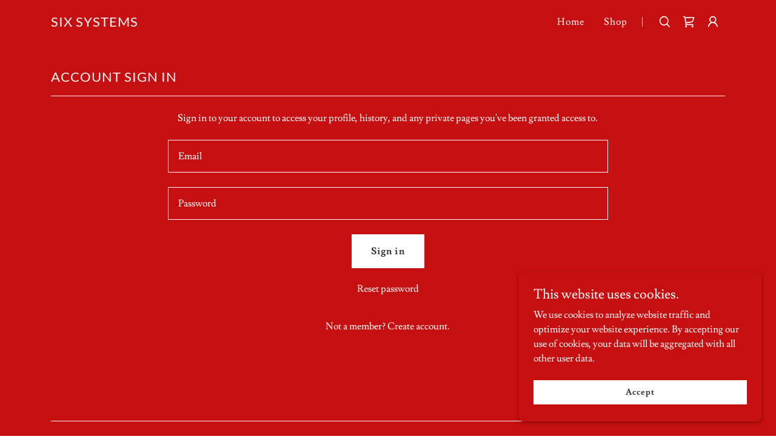

--- FILE ---
content_type: text/html;charset=utf-8
request_url: https://6-sys.com/m/login?r=%2Fm%2Faccount
body_size: 14649
content:
<!DOCTYPE html><html lang="en-US"><head><meta charSet="utf-8"/><meta http-equiv="X-UA-Compatible" content="IE=edge"/><meta name="viewport" content="width=device-width, initial-scale=1"/><title>Login</title><meta name="author" content="Six Systems"/><meta name="generator" content="Starfield Technologies; Go Daddy Website Builder 8.0.0000"/><link rel="manifest" href="/manifest.webmanifest"/><link rel="apple-touch-icon" sizes="57x57" href="//img1.wsimg.com/isteam/ip/static/pwa-app/logo-default.png/:/rs=w:57,h:57,m"/><link rel="apple-touch-icon" sizes="60x60" href="//img1.wsimg.com/isteam/ip/static/pwa-app/logo-default.png/:/rs=w:60,h:60,m"/><link rel="apple-touch-icon" sizes="72x72" href="//img1.wsimg.com/isteam/ip/static/pwa-app/logo-default.png/:/rs=w:72,h:72,m"/><link rel="apple-touch-icon" sizes="114x114" href="//img1.wsimg.com/isteam/ip/static/pwa-app/logo-default.png/:/rs=w:114,h:114,m"/><link rel="apple-touch-icon" sizes="120x120" href="//img1.wsimg.com/isteam/ip/static/pwa-app/logo-default.png/:/rs=w:120,h:120,m"/><link rel="apple-touch-icon" sizes="144x144" href="//img1.wsimg.com/isteam/ip/static/pwa-app/logo-default.png/:/rs=w:144,h:144,m"/><link rel="apple-touch-icon" sizes="152x152" href="//img1.wsimg.com/isteam/ip/static/pwa-app/logo-default.png/:/rs=w:152,h:152,m"/><link rel="apple-touch-icon" sizes="180x180" href="//img1.wsimg.com/isteam/ip/static/pwa-app/logo-default.png/:/rs=w:180,h:180,m"/><meta property="og:url" content="https://6-sys.com/m/login"/>
<meta property="og:site_name" content="Six Systems"/>
<meta property="og:title" content=" 



Six Systems LLC
Design-Develop-Deliver"/>
<meta property="og:type" content="website"/>
<meta property="og:image" content="https://img1.wsimg.com/isteam/ip/b79047ef-e0bf-432d-9858-9578ba69850a/torsion%20spring.jpeg"/>
<meta property="og:locale" content="en_US"/>
<meta name="twitter:card" content="summary"/>
<meta name="twitter:title" content="Six Systems"/>
<meta name="twitter:description" content=" 



Six Systems LLC
Design-Develop-Deliver"/>
<meta name="twitter:image" content="https://img1.wsimg.com/isteam/ip/b79047ef-e0bf-432d-9858-9578ba69850a/torsion%20spring.jpeg"/>
<meta name="twitter:image:alt" content="Six Systems"/>
<meta name="theme-color" content="#c50f10"/><style data-inline-fonts>/* latin-ext */
@font-face {
  font-family: 'Lato';
  font-style: normal;
  font-weight: 400;
  font-display: swap;
  src: url(https://img1.wsimg.com/gfonts/s/lato/v25/S6uyw4BMUTPHjxAwXjeu.woff2) format('woff2');
  unicode-range: U+0100-02BA, U+02BD-02C5, U+02C7-02CC, U+02CE-02D7, U+02DD-02FF, U+0304, U+0308, U+0329, U+1D00-1DBF, U+1E00-1E9F, U+1EF2-1EFF, U+2020, U+20A0-20AB, U+20AD-20C0, U+2113, U+2C60-2C7F, U+A720-A7FF;
}
/* latin */
@font-face {
  font-family: 'Lato';
  font-style: normal;
  font-weight: 400;
  font-display: swap;
  src: url(https://img1.wsimg.com/gfonts/s/lato/v25/S6uyw4BMUTPHjx4wXg.woff2) format('woff2');
  unicode-range: U+0000-00FF, U+0131, U+0152-0153, U+02BB-02BC, U+02C6, U+02DA, U+02DC, U+0304, U+0308, U+0329, U+2000-206F, U+20AC, U+2122, U+2191, U+2193, U+2212, U+2215, U+FEFF, U+FFFD;
}
/* latin-ext */
@font-face {
  font-family: 'Lato';
  font-style: normal;
  font-weight: 700;
  font-display: swap;
  src: url(https://img1.wsimg.com/gfonts/s/lato/v25/S6u9w4BMUTPHh6UVSwaPGR_p.woff2) format('woff2');
  unicode-range: U+0100-02BA, U+02BD-02C5, U+02C7-02CC, U+02CE-02D7, U+02DD-02FF, U+0304, U+0308, U+0329, U+1D00-1DBF, U+1E00-1E9F, U+1EF2-1EFF, U+2020, U+20A0-20AB, U+20AD-20C0, U+2113, U+2C60-2C7F, U+A720-A7FF;
}
/* latin */
@font-face {
  font-family: 'Lato';
  font-style: normal;
  font-weight: 700;
  font-display: swap;
  src: url(https://img1.wsimg.com/gfonts/s/lato/v25/S6u9w4BMUTPHh6UVSwiPGQ.woff2) format('woff2');
  unicode-range: U+0000-00FF, U+0131, U+0152-0153, U+02BB-02BC, U+02C6, U+02DA, U+02DC, U+0304, U+0308, U+0329, U+2000-206F, U+20AC, U+2122, U+2191, U+2193, U+2212, U+2215, U+FEFF, U+FFFD;
}

/* latin */
@font-face {
  font-family: 'Lusitana';
  font-style: normal;
  font-weight: 400;
  font-display: swap;
  src: url(https://img1.wsimg.com/gfonts/s/lusitana/v14/CSR84z9ShvucWzsMKyhdTOI.woff2) format('woff2');
  unicode-range: U+0000-00FF, U+0131, U+0152-0153, U+02BB-02BC, U+02C6, U+02DA, U+02DC, U+0304, U+0308, U+0329, U+2000-206F, U+20AC, U+2122, U+2191, U+2193, U+2212, U+2215, U+FEFF, U+FFFD;
}
/* latin */
@font-face {
  font-family: 'Lusitana';
  font-style: normal;
  font-weight: 700;
  font-display: swap;
  src: url(https://img1.wsimg.com/gfonts/s/lusitana/v14/CSR74z9ShvucWzsMKyDmafctaNY.woff2) format('woff2');
  unicode-range: U+0000-00FF, U+0131, U+0152-0153, U+02BB-02BC, U+02C6, U+02DA, U+02DC, U+0304, U+0308, U+0329, U+2000-206F, U+20AC, U+2122, U+2191, U+2193, U+2212, U+2215, U+FEFF, U+FFFD;
}
</style><style>.x{-ms-text-size-adjust:100%;-webkit-text-size-adjust:100%;-webkit-tap-highlight-color:rgba(0,0,0,0);margin:0;box-sizing:border-box}.x *,.x :after,.x :before{box-sizing:inherit}.x-el a[href^="mailto:"]:not(.x-el),.x-el a[href^="tel:"]:not(.x-el){color:inherit;font-size:inherit;text-decoration:inherit}.x-el-article,.x-el-aside,.x-el-details,.x-el-figcaption,.x-el-figure,.x-el-footer,.x-el-header,.x-el-hgroup,.x-el-main,.x-el-menu,.x-el-nav,.x-el-section,.x-el-summary{display:block}.x-el-audio,.x-el-canvas,.x-el-progress,.x-el-video{display:inline-block;vertical-align:baseline}.x-el-audio:not([controls]){display:none;height:0}.x-el-template{display:none}.x-el-a{background-color:transparent;color:inherit}.x-el-a:active,.x-el-a:hover{outline:0}.x-el-abbr[title]{border-bottom:1px dotted}.x-el-b,.x-el-strong{font-weight:700}.x-el-dfn{font-style:italic}.x-el-mark{background:#ff0;color:#000}.x-el-small{font-size:80%}.x-el-sub,.x-el-sup{font-size:75%;line-height:0;position:relative;vertical-align:baseline}.x-el-sup{top:-.5em}.x-el-sub{bottom:-.25em}.x-el-img{vertical-align:middle;border:0}.x-el-svg:not(:root){overflow:hidden}.x-el-figure{margin:0}.x-el-hr{box-sizing:content-box;height:0}.x-el-pre{overflow:auto}.x-el-code,.x-el-kbd,.x-el-pre,.x-el-samp{font-family:monospace,monospace;font-size:1em}.x-el-button,.x-el-input,.x-el-optgroup,.x-el-select,.x-el-textarea{color:inherit;font:inherit;margin:0}.x-el-button{overflow:visible}.x-el-button,.x-el-select{text-transform:none}.x-el-button,.x-el-input[type=button],.x-el-input[type=reset],.x-el-input[type=submit]{-webkit-appearance:button;cursor:pointer}.x-el-button[disabled],.x-el-input[disabled]{cursor:default}.x-el-button::-moz-focus-inner,.x-el-input::-moz-focus-inner{border:0;padding:0}.x-el-input{line-height:normal}.x-el-input[type=checkbox],.x-el-input[type=radio]{box-sizing:border-box;padding:0}.x-el-input[type=number]::-webkit-inner-spin-button,.x-el-input[type=number]::-webkit-outer-spin-button{height:auto}.x-el-input[type=search]{-webkit-appearance:textfield;box-sizing:content-box}.x-el-input[type=search]::-webkit-search-cancel-button,.x-el-input[type=search]::-webkit-search-decoration{-webkit-appearance:none}.x-el-textarea{border:0}.x-el-fieldset{border:1px solid silver;margin:0 2px;padding:.35em .625em .75em}.x-el-legend{border:0;padding:0}.x-el-textarea{overflow:auto}.x-el-optgroup{font-weight:700}.x-el-table{border-collapse:collapse;border-spacing:0}.x-el-td,.x-el-th{padding:0}.x{-webkit-font-smoothing:antialiased}.x-el-hr{border:0}.x-el-fieldset,.x-el-input,.x-el-select,.x-el-textarea{margin-top:0;margin-bottom:0}.x-el-fieldset,.x-el-input[type=email],.x-el-input[type=text],.x-el-textarea{width:100%}.x-el-label{vertical-align:middle}.x-el-input{border-style:none;padding:.5em;vertical-align:middle}.x-el-select:not([multiple]){vertical-align:middle}.x-el-textarea{line-height:1.75;padding:.5em}.x-el.d-none{display:none!important}.sideline-footer{margin-top:auto}.disable-scroll{touch-action:none;overflow:hidden;position:fixed}@-webkit-keyframes loaderscale{0%{transform:scale(1);opacity:1}45%{transform:scale(.1);opacity:.7}80%{transform:scale(1);opacity:1}}@keyframes loaderscale{0%{transform:scale(1);opacity:1}45%{transform:scale(.1);opacity:.7}80%{transform:scale(1);opacity:1}}.x-loader svg{display:inline-block}.x-loader svg:first-child{-webkit-animation:loaderscale .75s cubic-bezier(.2,.68,.18,1.08) -.24s infinite;animation:loaderscale .75s cubic-bezier(.2,.68,.18,1.08) -.24s infinite}.x-loader svg:nth-child(2){-webkit-animation:loaderscale .75s cubic-bezier(.2,.68,.18,1.08) -.12s infinite;animation:loaderscale .75s cubic-bezier(.2,.68,.18,1.08) -.12s infinite}.x-loader svg:nth-child(3){-webkit-animation:loaderscale .75s cubic-bezier(.2,.68,.18,1.08) 0s infinite;animation:loaderscale .75s cubic-bezier(.2,.68,.18,1.08) 0s infinite}.x-icon>svg{transition:transform .33s ease-in-out}.x-icon>svg.rotate-90{transform:rotate(-90deg)}.x-icon>svg.rotate90{transform:rotate(90deg)}.x-icon>svg.rotate-180{transform:rotate(-180deg)}.x-icon>svg.rotate180{transform:rotate(180deg)}.x-rt:after{content:"";clear:both}.x-rt ol,.x-rt ul{text-align:left}.x-rt p{margin:0}.x-rt br{clear:both}.mte-inline-block{display:inline-block}@media only screen and (min-device-width:1025px){:root select,_::-webkit-full-page-media,_:future{font-family:sans-serif!important}}

</style>
<style>/*
Copyright (c) 2010-2011 by tyPoland Lukasz Dziedzic (team@latofonts.com) with Reserved Font Name "Lato". Licensed under the SIL Open Font License, Version 1.1.

This Font Software is licensed under the SIL Open Font License, Version 1.1.
This license is copied below, and is also available with a FAQ at: http://scripts.sil.org/OFL

—————————————————————————————-
SIL OPEN FONT LICENSE Version 1.1 - 26 February 2007
—————————————————————————————-
*/

/*
Copyright (c) 2011 by Ana Paula Megda (www.anamegda.com|anapbm@gmail.com), with Reserved Font Name Lusitana.

This Font Software is licensed under the SIL Open Font License, Version 1.1.
This license is copied below, and is also available with a FAQ at: http://scripts.sil.org/OFL

—————————————————————————————-
SIL OPEN FONT LICENSE Version 1.1 - 26 February 2007
—————————————————————————————-
*/
</style>
<style data-glamor="cxs-default-sheet">.x .c1-1{letter-spacing:normal}.x .c1-2{text-transform:none}.x .c1-3{background-color:rgb(255, 255, 255)}.x .c1-4{width:100%}.x .c1-5 > div{position:relative}.x .c1-6 > div{overflow:hidden}.x .c1-7 > div{margin-top:auto}.x .c1-8 > div{margin-right:auto}.x .c1-9 > div{margin-bottom:auto}.x .c1-a > div{margin-left:auto}.x .c1-b{font-family:'Lusitana', Georgia, serif}.x .c1-c{font-size:16px}.x .c1-h{background-color:rgb(197, 15, 16)}.x .c1-i{padding-top:40px}.x .c1-j{padding-bottom:40px}.x .c1-k{overflow:visible}.x .c1-l{padding:0px !important}.x .c1-o{display:none}.x .c1-q .sticky-animate{background-color:rgba(197, 15, 16, 0.9)}.x .c1-r{transition:background .3s}.x .c1-s{position:relative}.x .c1-t{padding-top:24px}.x .c1-u{padding-bottom:24px}.x .c1-v{z-index:auto}.x .c1-y{margin-left:auto}.x .c1-z{margin-right:auto}.x .c1-10{padding-left:24px}.x .c1-11{padding-right:24px}.x .c1-12{max-width:100%}.x .c1-13{padding-top:0px !important}.x .c1-14{padding-bottom:0px !important}.x .c1-19{display:flex}.x .c1-1a{box-sizing:border-box}.x .c1-1b{flex-direction:row}.x .c1-1c{flex-wrap:nowrap}.x .c1-1d{margin-top:0}.x .c1-1e{margin-right:-12px}.x .c1-1f{margin-bottom:0}.x .c1-1g{margin-left:-12px}.x .c1-1h{align-items:center}.x .c1-1n{flex-grow:0}.x .c1-1o{flex-shrink:1}.x .c1-1p{flex-basis:10%}.x .c1-1q{padding-top:0}.x .c1-1r{padding-right:0}.x .c1-1s{padding-bottom:0}.x .c1-1t{padding-left:12px}.x .c1-1y{letter-spacing:inherit}.x .c1-1z{text-transform:inherit}.x .c1-20{text-decoration:none}.x .c1-21{word-wrap:break-word}.x .c1-22{overflow-wrap:break-word}.x .c1-23{cursor:pointer}.x .c1-24{justify-content:flex-start}.x .c1-25{border-top:0px}.x .c1-26{border-right:0px}.x .c1-27{border-bottom:0px}.x .c1-28{border-left:0px}.x .c1-29{color:rgb(255, 255, 255)}.x .c1-2a{margin-left:0}.x .c1-2b{font-weight:inherit}.x .c1-2c:hover{color:rgb(255, 255, 255)}.x .c1-2d:active{color:rgb(255, 255, 255)}.x .c1-2e{color:inherit}.x .c1-2f{display:inline-block}.x .c1-2g{vertical-align:top}.x .c1-2h{padding-top:6px}.x .c1-2i{padding-right:6px}.x .c1-2j{padding-bottom:6px}.x .c1-2k{padding-left:6px}.x .c1-2l{flex-grow:1}.x .c1-2m{flex-basis:80%}.x .c1-2n{padding-right:12px}.x .c1-2o{text-align:center}.x .c1-2p{letter-spacing:1px}.x .c1-2q{text-transform:uppercase}.x .c1-2r{font-family:'Lato', arial, sans-serif}.x .c1-2w{display:inline}.x .c1-2x:hover{color:rgb(198, 198, 198)}.x .c1-2y{line-height:1.2}.x .c1-2z{margin-right:0}.x .c1-30{font-size:22px}.x .c1-31{font-weight:400}.x .c1-36{word-wrap:normal !important}.x .c1-37{overflow-wrap:normal !important}.x .c1-38{visibility:hidden}.x .c1-39{position:absolute}.x .c1-3a{width:auto}.x .c1-3b{left:0}.x .c1-3c{font-size:32px}.x .c1-3h{font-size:28px}.x .c1-3m{padding-left:0}.x .c1-3n{justify-content:flex-end}.x .c1-3o{line-height:0}.x .c1-3r{font-size:12px}.x .c1-3w{letter-spacing:0.063em}.x .c1-3x{vertical-align:middle}.x .c1-3z{flex-shrink:0}.x .c1-40{flex-basis:auto}.x .c1-41{max-width:33%}.x .c1-42{text-align:left}.x .c1-43{max-width:none}.x .c1-44{line-height:24px}.x .c1-45{-webkit-margin-before:0}.x .c1-46{-webkit-margin-after:0}.x .c1-47{-webkit-padding-start:0}.x .c1-48{margin-bottom:none}.x .c1-49{list-style:none}.x .c1-4a{padding-left:32px}.x .c1-4b{white-space:nowrap}.x .c1-4c:first-child{margin-left:0}.x .c1-4d:first-child{padding-left:0}.x .c1-4e{display:block}.x .c1-4f{margin-left:-6px}.x .c1-4g{margin-right:-6px}.x .c1-4h{margin-top:-6px}.x .c1-4i{margin-bottom:-6px}.x .c1-4j{transition:transform .33s ease-in-out}.x .c1-4k{transform:rotate(0deg)}.x .c1-4l{border-radius:4px}.x .c1-4m{box-shadow:0 3px 6px 3px rgba(0,0,0,0.24)}.x .c1-4n{padding-top:16px}.x .c1-4o{padding-bottom:16px}.x .c1-4p{padding-left:16px}.x .c1-4q{padding-right:16px}.x .c1-4r{right:0px}.x .c1-4s{top:32px}.x .c1-4t{max-height:45vh}.x .c1-4u{overflow-y:auto}.x .c1-4v{z-index:1003}.x .c1-4y:last-child{margin-bottom:0}.x .c1-4z{margin-top:8px}.x .c1-50{margin-bottom:8px}.x .c1-51{line-height:1.5}.x .c1-53{width:1px}.x .c1-54{height:1em}.x .c1-55{margin-right:16px}.x .c1-56{width:40px}.x .c1-57{transform:translateY(-50%)}.x .c1-58{left:0px}.x .c1-59{top:calc(50%)}.x .c1-5b{transition:}.x .c1-5c{transform:}.x .c1-5d{top:initial}.x .c1-5e{max-height:none}.x .c1-5f{width:240px}.x .c1-5g{color:inherit !important}.x .c1-5h{margin-bottom:16px}.x .c1-5i{padding-top:8px}.x .c1-5j{padding-right:8px}.x .c1-5k{padding-bottom:8px}.x .c1-5l{padding-left:8px}.x .c1-5m{border-color:rgb(244, 21, 23)}.x .c1-5n{border-bottom-width:1px}.x .c1-5o{border-style:solid}.x .c1-5p{margin-top:16px}.x .c1-5q dropdown{position:absolute}.x .c1-5r dropdown{right:0px}.x .c1-5s dropdown{top:initial}.x .c1-5t dropdown{white-space:nowrap}.x .c1-5u dropdown{max-height:none}.x .c1-5v dropdown{overflow-y:auto}.x .c1-5w dropdown{display:none}.x .c1-5x dropdown{z-index:1003}.x .c1-5y dropdown{width:240px}.x .c1-61 listItem{display:block}.x .c1-62 listItem{text-align:left}.x .c1-63 listItem{margin-bottom:0}.x .c1-64 separator{margin-top:16px}.x .c1-65 separator{margin-bottom:16px}.x .c1-66{font-weight:700}.x .c1-67{background-color:rgb(22, 22, 22)}.x .c1-68{position:fixed}.x .c1-69{top:0px}.x .c1-6a{height:100%}.x .c1-6b{z-index:10002}.x .c1-6c{padding-top:56px}.x .c1-6d{-webkit-overflow-scrolling:touch}.x .c1-6e{transform:translateX(-150vw)}.x .c1-6f{overscroll-behavior:contain}.x .c1-6g{box-shadow:0 2px 6px 0px rgba(0,0,0,0.2)}.x .c1-6h{transition:transform .3s ease-in-out}.x .c1-6i{overflow:hidden}.x .c1-6j{flex-direction:column}.x .c1-6k{padding-bottom:32px}.x .c1-6l{text-shadow:none}.x .c1-6m{color:rgb(164, 164, 164)}.x .c1-6n{color:rgb(247, 247, 247)}.x .c1-6o{line-height:1.3em}.x .c1-6p{font-style:normal}.x .c1-6q{top:15px}.x .c1-6r{right:15px}.x .c1-6s:hover{color:rgb(199, 16, 17)}.x .c1-6t{overflow-x:hidden}.x .c1-6u{overscroll-behavior:none}.x .c1-6v{border-color:rgba(76, 76, 76, 0.5)}.x .c1-6w{border-bottom-width:1px}.x .c1-6x{border-bottom-style:solid}.x .c1-6y:last-child{border-bottom:0}.x .c1-6z{min-width:200px}.x .c1-70{justify-content:space-between}.x .c1-71:hover{color:rgb(253, 169, 169)}.x .c1-72:active{color:rgb(247, 37, 38)}.x .c1-74{height:auto}.x .c1-7a{background-color:rgba(255, 255, 255, 0.15)}.x .c1-7b{border-color:rgb(255, 255, 255)}.x .c1-7c{border-top-width:0}.x .c1-7d{border-right-width:0}.x .c1-7e{border-bottom-width:0}.x .c1-7f{border-left-width:0}.x .c1-7g{border-radius:0}.x .c1-7h{padding-left:40px}.x .c1-7i{padding-right:40px}.x .c1-7j::placeholder{color:inherit}.x .c1-7k:focus{outline:none}.x .c1-7l:focus{box-shadow:inset 0 0 0 1px currentColor}.x .c1-7m::-webkit-input-placeholder{color:inherit}.x .c1-7t{cursor:auto}.x .c1-7u{border-color:rgb(42, 42, 42)}.x .c1-7v{line-height:1.4}.x .c1-7w{margin-bottom:24px}.x .c1-7x{font-size:unset}.x .c1-7y{font-family:unset}.x .c1-7z{letter-spacing:unset}.x .c1-80{text-transform:unset}.x .c1-81{flex-wrap:wrap}.x .c1-82{margin-bottom:-24px}.x .c1-84{flex-basis:0%}.x .c1-8c{background-color:rgba(197, 15, 16, 0)}.x .c1-8d{border-top-width:1px}.x .c1-8e{border-right-width:1px}.x .c1-8f{border-left-width:1px}.x .c1-8g{border-style:none}.x .c1-8h{display:inline-flex}.x .c1-8i{justify-content:center}.x .c1-8j{padding-right:32px}.x .c1-8k{min-height:56px}.x .c1-8l{color:rgb(48, 48, 48)}.x .c1-8m:hover{background-color:rgb(255, 255, 255)}.x .c1-8p{padding-bottom:56px}.x .c1-8q{font-size:14px}.x .c1-8v{font-size:inherit !important}.x .c1-8w{line-height:inherit}.x .c1-8x{font-style:italic}.x .c1-8y{text-decoration:line-through}.x .c1-8z{text-decoration:underline}.x .c1-90{margin-top:24px}.x .c1-91{list-style-type:none}.x .c1-92{[object -object]:0px}.x .c1-96{width:50px}.x .c1-97{right:24px}.x .c1-98{bottom:24px}.x .c1-99{z-index:9999}.x .c1-9a{width:65px}.x .c1-9b{height:65px}.x .c1-9d{right:0px}.x .c1-9e{z-index:10000}.x .c1-9f{transition:all 1s ease-in}.x .c1-9g{box-shadow:0 2px 6px 0px rgba(0,0,0,0.3)}.x .c1-9h{contain:content}.x .c1-9i{bottom:-500px}.x .c1-9q{line-height:1.25}.x .c1-9r{max-height:300px}.x .c1-9t{margin-bottom:4px}.x .c1-9u{word-break:break-word}.x .c1-9v{flex-basis:50%}.x .c1-9w{padding-top:4px}.x .c1-9x{padding-bottom:4px}.x .c1-9y{min-height:40px}.x .c1-9z:nth-child(2){margin-left:24px}</style>
<style data-glamor="cxs-xs-sheet">@media (max-width: 767px){.x .c1-m{padding-top:40px}}@media (max-width: 767px){.x .c1-n{padding-bottom:40px}}@media (max-width: 767px){.x .c1-2s{width:100%}}@media (max-width: 767px){.x .c1-2t{display:flex}}@media (max-width: 767px){.x .c1-2u{justify-content:center}}@media (max-width: 767px){.x .c1-7n{top:50%}}@media (max-width: 767px){.x .c1-7o{transform:translateY(-50%)}}@media (max-width: 767px){.x .c1-7p{left:8px}}@media (max-width: 767px){.x .c1-93{flex-direction:column}}@media (max-width: 767px){.x .c1-94{padding-top:4px}}@media (max-width: 767px){.x .c1-95{padding-bottom:4px}}</style>
<style data-glamor="cxs-sm-sheet">@media (min-width: 768px){.x .c1-d{font-size:16px}}@media (min-width: 768px){.x .c1-15{width:100%}}@media (min-width: 768px){.x .c1-1i{margin-top:0}}@media (min-width: 768px){.x .c1-1j{margin-right:-24px}}@media (min-width: 768px){.x .c1-1k{margin-bottom:0}}@media (min-width: 768px){.x .c1-1l{margin-left:-24px}}@media (min-width: 768px){.x .c1-1u{padding-top:0}}@media (min-width: 768px){.x .c1-1v{padding-right:24px}}@media (min-width: 768px){.x .c1-1w{padding-bottom:0}}@media (min-width: 768px){.x .c1-1x{padding-left:24px}}@media (min-width: 768px) and (max-width: 1023px){.x .c1-2v{width:100%}}@media (min-width: 768px){.x .c1-32{font-size:22px}}@media (min-width: 768px){.x .c1-3d{font-size:38px}}@media (min-width: 768px){.x .c1-3i{font-size:30px}}@media (min-width: 768px){.x .c1-3s{font-size:12px}}@media (min-width: 768px) and (max-width: 1023px){.x .c1-4x{right:0px}}@media (min-width: 768px) and (max-width: 1023px){.x .c1-60 dropdown{right:0px}}@media (min-width: 768px) and (max-width: 1023px){.x .c1-7q{top:50%}}@media (min-width: 768px) and (max-width: 1023px){.x .c1-7r{transform:translateY(-50%)}}@media (min-width: 768px) and (max-width: 1023px){.x .c1-7s{left:8px}}@media (min-width: 768px){.x .c1-83{margin-bottom:-48px}}@media (min-width: 768px){.x .c1-85{margin-left:8.333333333333332%}}@media (min-width: 768px){.x .c1-86{flex-basis:83.33333333333334%}}@media (min-width: 768px){.x .c1-87{max-width:83.33333333333334%}}@media (min-width: 768px){.x .c1-88{padding-bottom:48px}}@media (min-width: 768px){.x .c1-8n{width:auto}}@media (min-width: 768px){.x .c1-8r{font-size:14px}}@media (min-width: 768px){.x .c1-9j{width:400px}}@media (min-width: 768px){.x .c1-9k{max-height:500px}}@media (min-width: 768px){.x .c1-9l{border-radius:7px}}@media (min-width: 768px){.x .c1-9m{margin-top:24px}}@media (min-width: 768px){.x .c1-9n{margin-right:24px}}@media (min-width: 768px){.x .c1-9o{margin-bottom:24px}}@media (min-width: 768px){.x .c1-9p{margin-left:24px}}@media (min-width: 768px){.x .c1-9s{max-height:140px}}</style>
<style data-glamor="cxs-md-sheet">@media (min-width: 1024px){.x .c1-e{font-size:16px}}@media (min-width: 1024px){.x .c1-p{display:block}}@media (min-width: 1024px){.x .c1-w{padding-top:16px}}@media (min-width: 1024px){.x .c1-x{padding-bottom:16px}}@media (min-width: 1024px){.x .c1-16{width:984px}}@media (min-width: 1024px){.x .c1-1m{display:none}}@media (min-width: 1024px){.x .c1-33{font-size:22px}}@media (min-width: 1024px){.x .c1-3e{font-size:38px}}@media (min-width: 1024px){.x .c1-3j{font-size:30px}}@media (min-width: 1024px){.x .c1-3p > :first-child{margin-left:0px}}@media (min-width: 1024px){.x .c1-3q{justify-content:inherit}}@media (min-width: 1024px){.x .c1-3t{font-size:12px}}@media (min-width: 1024px){.x .c1-3y{display:flex}}@media (min-width: 1024px) and (max-width: 1279px){.x .c1-4w{right:0px}}@media (min-width: 1024px){.x .c1-52 > :first-child{margin-left:24px}}@media (min-width: 1024px){.x .c1-5a{left:0px}}@media (min-width: 1024px) and (max-width: 1279px){.x .c1-5z dropdown{right:0px}}@media (min-width: 1024px){.x .c1-73{min-width:300px}}@media (min-width: 1024px){.x .c1-75{position:relative}}@media (min-width: 1024px){.x .c1-76{margin-top:0}}@media (min-width: 1024px){.x .c1-77{margin-right:0}}@media (min-width: 1024px){.x .c1-78{margin-bottom:0}}@media (min-width: 1024px){.x .c1-79{margin-left:0}}@media (min-width: 1024px){.x .c1-89{margin-left:16.666666666666664%}}@media (min-width: 1024px){.x .c1-8a{flex-basis:66.66666666666666%}}@media (min-width: 1024px){.x .c1-8b{max-width:66.66666666666666%}}@media (min-width: 1024px){.x .c1-8o{margin-top:40px}}@media (min-width: 1024px){.x .c1-8s{font-size:14px}}@media (min-width: 1024px){.x .c1-9c{z-index:9999}}</style>
<style data-glamor="cxs-lg-sheet">@media (min-width: 1280px){.x .c1-f{font-size:16px}}@media (min-width: 1280px){.x .c1-17{width:1160px}}@media (min-width: 1280px){.x .c1-34{font-size:22px}}@media (min-width: 1280px){.x .c1-3f{font-size:44px}}@media (min-width: 1280px){.x .c1-3k{font-size:32px}}@media (min-width: 1280px){.x .c1-3u{font-size:12px}}@media (min-width: 1280px){.x .c1-8t{font-size:14px}}</style>
<style data-glamor="cxs-xl-sheet">@media (min-width: 1536px){.x .c1-g{font-size:18px}}@media (min-width: 1536px){.x .c1-18{width:1280px}}@media (min-width: 1536px){.x .c1-35{font-size:24px}}@media (min-width: 1536px){.x .c1-3g{font-size:48px}}@media (min-width: 1536px){.x .c1-3l{font-size:36px}}@media (min-width: 1536px){.x .c1-3v{font-size:14px}}@media (min-width: 1536px){.x .c1-8u{font-size:16px}}</style>
<style>.page-inner { background-color: rgb(197, 15, 16); min-height: 100vh; }</style>
<script>"use strict";

if ('serviceWorker' in navigator) {
  window.addEventListener('load', function () {
    navigator.serviceWorker.register('/sw.js');
  });
}</script></head>
<body class="x  x-fonts-lato"><div id="layout-b-79047-ef-e-0-bf-432-d-9858-9578-ba-69850-a" class="layout layout-layout layout-layout-layout-18 locale-en-US lang-en"><div data-ux="Page" id="page-28474" class="x-el x-el-div x-el c1-1 c1-2 c1-3 c1-4 c1-5 c1-6 c1-7 c1-8 c1-9 c1-a c1-b c1-c c1-d c1-e c1-f c1-g c1-1 c1-2 c1-b c1-c c1-d c1-e c1-f c1-g"><div data-ux="Block" class="x-el x-el-div page-inner c1-1 c1-2 c1-b c1-c c1-d c1-e c1-f c1-g"><div id="11c3af4f-dd9c-4f61-9ad2-35d86707e9a6" class="widget widget-header widget-header-header-9"><div data-ux="Header" role="main" data-aid="HEADER_WIDGET" id="n-28475" class="x-el x-el-div x-el x-el c1-1 c1-2 c1-b c1-c c1-d c1-e c1-f c1-g c1-1 c1-2 c1-h c1-b c1-c c1-d c1-e c1-f c1-g c1-1 c1-2 c1-b c1-c c1-d c1-e c1-f c1-g"><div> <section data-ux="Section" data-aid="HEADER_SECTION" class="x-el x-el-section c1-1 c1-2 c1-h c1-i c1-j c1-k c1-l c1-b c1-c c1-m c1-n c1-d c1-e c1-f c1-g"><div data-ux="Block" class="x-el x-el-div c1-1 c1-2 c1-o c1-b c1-c c1-d c1-p c1-e c1-f c1-g"></div><div data-ux="Block" class="x-el x-el-div c1-1 c1-2 c1-4 c1-h c1-b c1-c c1-d c1-e c1-f c1-g"><div id="header_stickynav-anchor28478"></div><div data-ux="Block" data-stickynav-wrapper="true" class="x-el x-el-div c1-1 c1-2 c1-q c1-b c1-c c1-d c1-e c1-f c1-g"><div data-ux="Block" data-stickynav="true" id="header_stickynav28477" class="x-el x-el-div c1-1 c1-2 c1-r c1-b c1-c c1-d c1-e c1-f c1-g"><nav data-ux="Block" class="x-el x-el-nav c1-1 c1-2 c1-s c1-t c1-u c1-h c1-v c1-b c1-c c1-d c1-w c1-x c1-e c1-f c1-g"><div data-ux="Container" class="x-el x-el-div c1-1 c1-2 c1-y c1-z c1-10 c1-11 c1-12 c1-13 c1-14 c1-b c1-c c1-15 c1-d c1-16 c1-e c1-17 c1-f c1-18 c1-g"><div data-ux="Grid" class="x-el x-el-div c1-1 c1-2 c1-19 c1-1a c1-1b c1-1c c1-1d c1-1e c1-1f c1-1g c1-1h c1-b c1-c c1-1i c1-1j c1-1k c1-1l c1-d c1-1m c1-e c1-f c1-g"><div data-ux="GridCell" class="x-el x-el-div c1-1 c1-2 c1-1a c1-1n c1-1o c1-1p c1-12 c1-1q c1-1r c1-1s c1-1t c1-b c1-c c1-1u c1-1v c1-1w c1-1x c1-d c1-e c1-f c1-g"><div data-ux="Element" id="bs-1" class="x-el x-el-div c1-1 c1-2 c1-b c1-c c1-d c1-e c1-f c1-g"><a rel="" role="button" aria-haspopup="menu" data-ux="LinkDropdown" data-toggle-ignore="true" id="28479" aria-expanded="false" toggleId="n-28475-navId-mobile" icon="hamburger" data-edit-interactive="true" data-aid="HAMBURGER_MENU_LINK" aria-label="Hamburger Site Navigation Icon" href="#" data-typography="LinkAlpha" class="x-el x-el-a c1-1y c1-1z c1-20 c1-21 c1-22 c1-19 c1-23 c1-1h c1-24 c1-25 c1-26 c1-27 c1-28 c1-29 c1-2a c1-b c1-c c1-2b c1-2c c1-2d c1-d c1-1m c1-e c1-f c1-g" data-tccl="ux2.HEADER.header9.Section.Default.Link.Dropdown.28480.click,click"><svg viewBox="0 0 24 24" fill="currentColor" width="40px" height="40px" data-ux="IconHamburger" class="x-el x-el-svg c1-1 c1-2 c1-2e c1-2f c1-2g c1-2h c1-2i c1-2j c1-2k c1-b c1-c c1-d c1-e c1-f c1-g"><path fill-rule="evenodd" d="M19.248 7.5H4.752A.751.751 0 0 1 4 6.75c0-.414.337-.75.752-.75h14.496a.75.75 0 1 1 0 1.5m0 5.423H4.752a.75.75 0 0 1 0-1.5h14.496a.75.75 0 1 1 0 1.5m0 5.423H4.752a.75.75 0 1 1 0-1.5h14.496a.75.75 0 1 1 0 1.5"></path></svg></a></div></div><div data-ux="GridCell" class="x-el x-el-div c1-1 c1-2 c1-1a c1-2l c1-1o c1-2m c1-12 c1-1q c1-2n c1-1s c1-1t c1-19 c1-2o c1-22 c1-b c1-c c1-1u c1-1v c1-1w c1-1x c1-d c1-e c1-f c1-g"><div data-ux="Block" data-aid="HEADER_LOGO_RENDERED" class="x-el x-el-div c1-2p c1-2q c1-2f c1-2r c1-12 c1-c c1-2s c1-2t c1-2u c1-2v c1-d c1-e c1-f c1-g"><a rel="" role="link" aria-haspopup="menu" data-ux="Link" data-page="89898485-956b-4ada-91ac-e6c05abe6ccc" title="Six Systems" href="/" data-typography="LinkAlpha" class="x-el x-el-a c1-1y c1-1z c1-20 c1-21 c1-22 c1-2w c1-23 c1-25 c1-26 c1-27 c1-28 c1-12 c1-4 c1-b c1-29 c1-c c1-2b c1-2x c1-2d c1-d c1-e c1-f c1-g" data-tccl="ux2.HEADER.header9.Logo.Default.Link.Default.28481.click,click"><div data-ux="Block" id="logo-container-28482" class="x-el x-el-div c1-1 c1-2 c1-2f c1-4 c1-s c1-b c1-c c1-d c1-e c1-f c1-g"><h3 role="heading" aria-level="3" data-ux="LogoHeading" id="logo-text-28483" data-aid="HEADER_LOGO_TEXT_RENDERED" data-typography="LogoAlpha" class="x-el x-el-h3 c1-2p c1-2q c1-21 c1-22 c1-2y c1-2a c1-2z c1-1d c1-1f c1-12 c1-2f c1-2r c1-29 c1-30 c1-31 c1-32 c1-33 c1-34 c1-35">Six Systems</h3><span role="heading" aria-level="NaN" data-ux="scaler" data-size="xxlarge" data-scaler-id="scaler-logo-container-28482" aria-hidden="true" data-typography="LogoAlpha" class="x-el x-el-span c1-2p c1-2q c1-36 c1-37 c1-2y c1-2a c1-2z c1-1d c1-1f c1-12 c1-o c1-38 c1-39 c1-3a c1-k c1-3b c1-3c c1-2r c1-29 c1-31 c1-3d c1-3e c1-3f c1-3g">Six Systems</span><span role="heading" aria-level="NaN" data-ux="scaler" data-size="xlarge" data-scaler-id="scaler-logo-container-28482" aria-hidden="true" data-typography="LogoAlpha" class="x-el x-el-span c1-2p c1-2q c1-36 c1-37 c1-2y c1-2a c1-2z c1-1d c1-1f c1-12 c1-o c1-38 c1-39 c1-3a c1-k c1-3b c1-3h c1-2r c1-29 c1-31 c1-3i c1-3j c1-3k c1-3l">Six Systems</span><span role="heading" aria-level="NaN" data-ux="scaler" data-size="large" data-scaler-id="scaler-logo-container-28482" aria-hidden="true" data-typography="LogoAlpha" class="x-el x-el-span c1-2p c1-2q c1-36 c1-37 c1-2y c1-2a c1-2z c1-1d c1-1f c1-12 c1-o c1-38 c1-39 c1-3a c1-k c1-3b c1-30 c1-2r c1-29 c1-31 c1-32 c1-33 c1-34 c1-35">Six Systems</span></div></a></div></div><div data-ux="GridCell" class="x-el x-el-div c1-1 c1-2 c1-1a c1-2l c1-1o c1-1p c1-12 c1-1q c1-2n c1-1s c1-3m c1-19 c1-3n c1-b c1-c c1-1u c1-1v c1-1w c1-1x c1-d c1-e c1-f c1-g"><div data-ux="UtilitiesMenu" id="membership128484-utility-menu" class="x-el x-el-div c1-1 c1-2 c1-19 c1-1h c1-3o c1-b c1-c c1-3n c1-d c1-3p c1-3q c1-e c1-f c1-g"><span data-ux="Element" class="x-el x-el-span c1-1 c1-2 c1-b c1-c c1-d c1-e c1-f c1-g"><div data-ux="Element" id="bs-2" class="x-el x-el-div c1-1 c1-2 c1-2f c1-b c1-c c1-d c1-e c1-f c1-g"><div data-ux="Block" class="x-el x-el-div c1-1 c1-2 c1-19 c1-1h c1-3r c1-b c1-3s c1-3t c1-3u c1-3v"><a rel="" role="link" aria-haspopup="false" data-ux="UtilitiesMenuLink" aria-label="Shopping Cart Icon" data-page="76da9235-2d53-452c-9c4c-94e4407c60e1" data-page-query="olsPage=cart" href="https://6-sys.com/shop?olsPage=cart" data-typography="NavAlpha" class="x-el x-el-a c1-3w c1-2 c1-20 c1-21 c1-22 c1-19 c1-23 c1-3o c1-1h c1-b c1-29 c1-c c1-31 c1-2c c1-2d c1-d c1-e c1-f c1-g" data-tccl="ux2.HEADER.header9.UtilitiesMenu.Default.Link.Default.28485.click,click"><svg viewBox="0 0 24 24" fill="currentColor" width="40px" height="40px" data-ux="UtilitiesMenuIcon" data-aid="CART_ICON_RENDER" data-typography="NavAlpha" class="x-el x-el-svg c1-3w c1-2 c1-29 c1-2f c1-3x c1-2h c1-2i c1-2j c1-2k c1-3o c1-b c1-c c1-31 c1-2c c1-2d c1-d c1-e c1-f c1-g"><path fill-rule="evenodd" d="M17.39 17.381c-.713 0-1.305.593-1.305 1.31 0 .715.592 1.31 1.305 1.31s1.305-.595 1.305-1.31c0-.717-.592-1.31-1.305-1.31m-9.133 0c-.713 0-1.305.593-1.305 1.31 0 .715.592 1.31 1.305 1.31s1.305-.595 1.305-1.31c0-.717-.592-1.31-1.305-1.31m9.765-2.061c.357 0 .673.376.673.734 0 .359-.295.735-.652.735H7.605a.659.659 0 0 1-.653-.655c0-.219.22-.654.409-1.006.138-.257.179-.553.118-.839L5.77 5.309H4.652A.658.658 0 0 1 4 4.655C4 4.297 4.296 4 4.652 4h1.774c.683 0 .704.819.805 1.309h12.116c.357 0 .653.297.653.655l-1.358 4.917a3.167 3.167 0 0 1-2.509 2.095l-7.356 1.132s.172.257.172.565c0 .308-.305.647-.305.647h9.378zM7.531 6.809l1.139 5.722 7.292-1.02a1.568 1.568 0 0 0 1.253-1.124l1.07-3.679-10.754.101z"></path></svg></a></div></div></span></div></div></div><div data-ux="Grid" id="navBarId-28487" class="x-el x-el-div c1-1 c1-2 c1-o c1-1a c1-1b c1-1c c1-1d c1-1e c1-1f c1-1g c1-24 c1-1h c1-1q c1-1s c1-b c1-c c1-1i c1-1j c1-1k c1-1l c1-d c1-3y c1-e c1-f c1-g"><div data-ux="GridCell" class="x-el x-el-div c1-1 c1-2 c1-1a c1-2l c1-3z c1-40 c1-41 c1-1q c1-2n c1-1s c1-1t c1-19 c1-1h c1-24 c1-b c1-c c1-1u c1-1v c1-1w c1-1x c1-d c1-e c1-f c1-g"><div data-ux="Block" data-aid="HEADER_LOGO_RENDERED" class="x-el x-el-div c1-2p c1-2q c1-2f c1-2r c1-12 c1-42 c1-c c1-2s c1-2t c1-2u c1-2v c1-d c1-e c1-f c1-g"><a rel="" role="link" aria-haspopup="menu" data-ux="Link" data-page="89898485-956b-4ada-91ac-e6c05abe6ccc" title="Six Systems" href="/" data-typography="LinkAlpha" class="x-el x-el-a c1-1y c1-1z c1-20 c1-21 c1-22 c1-2w c1-23 c1-25 c1-26 c1-27 c1-28 c1-12 c1-4 c1-b c1-29 c1-c c1-2b c1-2x c1-2d c1-d c1-e c1-f c1-g" data-tccl="ux2.HEADER.header9.Logo.Default.Link.Default.28488.click,click"><div data-ux="Block" id="logo-container-28489" class="x-el x-el-div c1-1 c1-2 c1-2f c1-4 c1-s c1-b c1-c c1-d c1-e c1-f c1-g"><h3 role="heading" aria-level="3" data-ux="LogoHeading" id="logo-text-28490" data-aid="HEADER_LOGO_TEXT_RENDERED" data-typography="LogoAlpha" class="x-el x-el-h3 c1-2p c1-2q c1-21 c1-22 c1-2y c1-2a c1-2z c1-1d c1-1f c1-12 c1-2f c1-2r c1-29 c1-30 c1-31 c1-32 c1-33 c1-34 c1-35">Six Systems</h3><span role="heading" aria-level="NaN" data-ux="scaler" data-size="xxlarge" data-scaler-id="scaler-logo-container-28489" aria-hidden="true" data-typography="LogoAlpha" class="x-el x-el-span c1-2p c1-2q c1-36 c1-37 c1-2y c1-2a c1-2z c1-1d c1-1f c1-12 c1-o c1-38 c1-39 c1-3a c1-k c1-3b c1-3c c1-2r c1-29 c1-31 c1-3d c1-3e c1-3f c1-3g">Six Systems</span><span role="heading" aria-level="NaN" data-ux="scaler" data-size="xlarge" data-scaler-id="scaler-logo-container-28489" aria-hidden="true" data-typography="LogoAlpha" class="x-el x-el-span c1-2p c1-2q c1-36 c1-37 c1-2y c1-2a c1-2z c1-1d c1-1f c1-12 c1-o c1-38 c1-39 c1-3a c1-k c1-3b c1-3h c1-2r c1-29 c1-31 c1-3i c1-3j c1-3k c1-3l">Six Systems</span><span role="heading" aria-level="NaN" data-ux="scaler" data-size="large" data-scaler-id="scaler-logo-container-28489" aria-hidden="true" data-typography="LogoAlpha" class="x-el x-el-span c1-2p c1-2q c1-36 c1-37 c1-2y c1-2a c1-2z c1-1d c1-1f c1-12 c1-o c1-38 c1-39 c1-3a c1-k c1-3b c1-30 c1-2r c1-29 c1-31 c1-32 c1-33 c1-34 c1-35">Six Systems</span></div></a></div></div><div data-ux="GridCell" class="x-el x-el-div c1-1 c1-2 c1-1a c1-2l c1-1o c1-40 c1-12 c1-1q c1-2n c1-1s c1-1t c1-b c1-c c1-1u c1-1v c1-1w c1-1x c1-d c1-e c1-f c1-g"><div data-ux="Block" class="x-el x-el-div c1-1 c1-2 c1-19 c1-1h c1-3n c1-2l c1-40 c1-b c1-c c1-d c1-e c1-f c1-g"><div data-ux="Block" class="x-el x-el-div c1-1 c1-2 c1-b c1-c c1-d c1-e c1-f c1-g"><nav data-ux="Nav" data-aid="HEADER_NAV_RENDERED" role="navigation" class="x-el x-el-nav c1-1 c1-2 c1-43 c1-44 c1-b c1-c c1-d c1-e c1-f c1-g"><ul data-ux="List" id="nav-28491" class="x-el x-el-ul c1-1 c1-2 c1-1d c1-1f c1-2a c1-2z c1-45 c1-46 c1-47 c1-s c1-1q c1-1r c1-1s c1-3m c1-b c1-c c1-d c1-e c1-f c1-g"><li data-ux="ListItemInline" class="x-el x-el-li nav-item c1-1 c1-2 c1-29 c1-2a c1-48 c1-2f c1-49 c1-2g c1-4a c1-4b c1-s c1-38 c1-b c1-c c1-4c c1-4d c1-d c1-e c1-f c1-g"><a rel="" role="link" aria-haspopup="menu" data-ux="NavLink" target="" data-page="89898485-956b-4ada-91ac-e6c05abe6ccc" data-edit-interactive="true" href="/" data-typography="NavAlpha" class="x-el x-el-a c1-3w c1-2 c1-20 c1-21 c1-22 c1-4e c1-23 c1-4f c1-4g c1-4h c1-4i c1-2k c1-2i c1-2h c1-2j c1-b c1-29 c1-c c1-31 c1-2c c1-2d c1-d c1-e c1-f c1-g" data-tccl="ux2.HEADER.header9.Nav.Default.Link.Default.28493.click,click">Home</a></li><li data-ux="ListItemInline" class="x-el x-el-li nav-item c1-1 c1-2 c1-29 c1-2a c1-48 c1-2f c1-49 c1-2g c1-4a c1-4b c1-s c1-38 c1-b c1-c c1-4c c1-4d c1-d c1-e c1-f c1-g"><a rel="" role="link" aria-haspopup="false" data-ux="NavLink" target="" data-page="76da9235-2d53-452c-9c4c-94e4407c60e1" data-edit-interactive="true" href="/shop" data-typography="NavAlpha" class="x-el x-el-a c1-3w c1-2 c1-20 c1-21 c1-22 c1-4e c1-23 c1-4f c1-4g c1-4h c1-4i c1-2k c1-2i c1-2h c1-2j c1-b c1-29 c1-c c1-31 c1-2c c1-2d c1-d c1-e c1-f c1-g" data-tccl="ux2.HEADER.header9.Nav.Default.Link.Default.28494.click,click">Shop</a></li><li data-ux="ListItemInline" class="x-el x-el-li nav-item c1-1 c1-2 c1-29 c1-2a c1-48 c1-2f c1-49 c1-2g c1-4a c1-4b c1-s c1-38 c1-b c1-c c1-4c c1-4d c1-d c1-e c1-f c1-g"><div data-ux="Element" id="bs-3" class="x-el x-el-div c1-1 c1-2 c1-b c1-c c1-d c1-e c1-f c1-g"><a rel="" role="button" aria-haspopup="menu" data-ux="NavLinkDropdown" data-toggle-ignore="true" id="28495" aria-expanded="false" data-aid="NAV_MORE" data-edit-interactive="true" href="#" data-typography="NavAlpha" class="x-el x-el-a c1-3w c1-2 c1-20 c1-21 c1-22 c1-19 c1-23 c1-1h c1-b c1-29 c1-c c1-31 c1-2c c1-2d c1-d c1-e c1-f c1-g" data-tccl="ux2.HEADER.header9.Nav.Default.Link.Dropdown.28496.click,click"><div style="pointer-events:none;display:flex;align-items:center" data-aid="NAV_MORE"><span style="margin-right:4px">More</span><svg viewBox="0 0 24 24" fill="currentColor" width="16" height="16" data-ux="Icon" class="x-el x-el-svg c1-1 c1-2 c1-2e c1-2f c1-4j c1-4k c1-3x c1-s c1-b c1-c c1-d c1-e c1-f c1-g"><path fill-rule="evenodd" d="M19.544 7.236a.773.773 0 0 1-.031 1.06l-7.883 7.743-7.42-7.742a.773.773 0 0 1 0-1.061.699.699 0 0 1 1.017 0l6.433 6.713 6.868-6.745a.698.698 0 0 1 1.016.032"></path></svg></div></a></div><ul data-ux="Dropdown" role="menu" id="more-28492" class="x-el x-el-ul c1-1 c1-2 c1-4l c1-4m c1-h c1-4n c1-4o c1-4p c1-4q c1-39 c1-4r c1-4s c1-4b c1-4t c1-4u c1-o c1-4v c1-b c1-c c1-4w c1-4x c1-d c1-e c1-f c1-g"><li data-ux="ListItem" role="menuitem" class="x-el x-el-li c1-1 c1-2 c1-29 c1-1f c1-4e c1-42 c1-b c1-c c1-4y c1-d c1-e c1-f c1-g"><a rel="" role="link" aria-haspopup="menu" data-ux="NavMoreMenuLink" target="" data-page="89898485-956b-4ada-91ac-e6c05abe6ccc" data-edit-interactive="true" aria-labelledby="more-28492" href="/" data-typography="NavAlpha" class="x-el x-el-a c1-3w c1-2 c1-20 c1-21 c1-22 c1-2f c1-23 c1-4z c1-50 c1-51 c1-b c1-29 c1-c c1-31 c1-2c c1-2d c1-d c1-e c1-f c1-g" data-tccl="ux2.HEADER.header9.Nav.MoreMenu.Link.Default.28497.click,click">Home</a></li><li data-ux="ListItem" role="menuitem" class="x-el x-el-li c1-1 c1-2 c1-29 c1-1f c1-4e c1-42 c1-b c1-c c1-4y c1-d c1-e c1-f c1-g"><a rel="" role="link" aria-haspopup="false" data-ux="NavMoreMenuLink" target="" data-page="76da9235-2d53-452c-9c4c-94e4407c60e1" data-edit-interactive="true" aria-labelledby="more-28492" href="/shop" data-typography="NavAlpha" class="x-el x-el-a c1-3w c1-2 c1-20 c1-21 c1-22 c1-2f c1-23 c1-4z c1-50 c1-51 c1-b c1-29 c1-c c1-31 c1-2c c1-2d c1-d c1-e c1-f c1-g" data-tccl="ux2.HEADER.header9.Nav.MoreMenu.Link.Default.28498.click,click">Shop</a></li></ul></li></ul></nav></div><div data-ux="Block" class="x-el x-el-div c1-1 c1-2 c1-19 c1-s c1-1h c1-1n c1-b c1-c c1-d c1-e c1-f c1-g"><div data-ux="UtilitiesMenu" id="n-2847528499-utility-menu" class="x-el x-el-div c1-1 c1-2 c1-19 c1-1h c1-3o c1-b c1-c c1-3n c1-d c1-52 c1-3q c1-e c1-f c1-g"><div data-ux="Pipe" id="n-2847528499-commerce-pipe" class="x-el x-el-div c1-1 c1-2 c1-53 c1-25 c1-26 c1-27 c1-28 c1-3 c1-54 c1-2f c1-55 c1-b c1-c c1-d c1-e c1-f c1-g"></div><div data-ux="Element" id="bs-4" class="x-el x-el-div c1-1 c1-2 c1-b c1-c c1-d c1-e c1-f c1-g"><div data-ux="Block" class="x-el x-el-div c1-1 c1-2 c1-19 c1-1h c1-b c1-c c1-d c1-e c1-f c1-g"><div data-ux="Block" data-aid="SEARCH_FORM_RENDERED" class="x-el x-el-div c1-1 c1-2 c1-56 c1-19 c1-1h c1-s c1-b c1-c c1-d c1-e c1-f c1-g"><div data-ux="Block" class="x-el x-el-div c1-1 c1-2 c1-b c1-c c1-d c1-e c1-f c1-g"><div data-ux="Block" class="x-el x-el-div c1-1 c1-2 c1-56 c1-b c1-c c1-d c1-e c1-f c1-g"><svg viewBox="0 0 24 24" fill="currentColor" width="40px" height="40px" data-ux="UtilitiesMenuIcon" data-aid="SEARCH_ICON_RENDERED" data-typography="NavAlpha" class="x-el x-el-svg c1-3w c1-2 c1-29 c1-2f c1-57 c1-3x c1-2h c1-2i c1-2j c1-2k c1-3o c1-23 c1-39 c1-k c1-58 c1-59 c1-b c1-c c1-31 c1-2c c1-2d c1-d c1-5a c1-e c1-f c1-g"><path fill-rule="evenodd" d="M19.504 18.461a.76.76 0 0 1 0 1.038.652.652 0 0 1-.956 0L15.2 15.993a6.142 6.142 0 0 1-3.83 1.353C7.858 17.346 5 14.353 5 10.673 5 6.994 7.858 4 11.371 4c3.513 0 6.371 2.994 6.371 6.673a6.82 6.82 0 0 1-1.536 4.333l3.298 3.455zM6.377 10.673c0 2.884 2.24 5.231 4.994 5.231 2.754 0 4.994-2.347 4.994-5.231s-2.24-5.23-4.994-5.23c-2.754 0-4.994 2.346-4.994 5.23z"></path></svg></div></div></div></div></div><span data-ux="Element" class="x-el x-el-span c1-1 c1-2 c1-b c1-c c1-d c1-e c1-f c1-g"><div data-ux="Element" id="bs-5" class="x-el x-el-div c1-1 c1-2 c1-2f c1-b c1-c c1-d c1-e c1-f c1-g"><div data-ux="Block" class="x-el x-el-div c1-1 c1-2 c1-19 c1-1h c1-3r c1-b c1-3s c1-3t c1-3u c1-3v"><a rel="" role="link" aria-haspopup="false" data-ux="UtilitiesMenuLink" aria-label="Shopping Cart Icon" data-page="76da9235-2d53-452c-9c4c-94e4407c60e1" data-page-query="olsPage=cart" href="https://6-sys.com/shop?olsPage=cart" data-typography="NavAlpha" class="x-el x-el-a c1-3w c1-2 c1-20 c1-21 c1-22 c1-19 c1-23 c1-3o c1-1h c1-b c1-29 c1-c c1-31 c1-2c c1-2d c1-d c1-e c1-f c1-g" data-tccl="ux2.HEADER.header9.UtilitiesMenu.Default.Link.Default.28501.click,click"><svg viewBox="0 0 24 24" fill="currentColor" width="40px" height="40px" data-ux="UtilitiesMenuIcon" data-aid="CART_ICON_RENDER" data-typography="NavAlpha" class="x-el x-el-svg c1-3w c1-2 c1-29 c1-2f c1-3x c1-2h c1-2i c1-2j c1-2k c1-3o c1-b c1-c c1-31 c1-2c c1-2d c1-d c1-e c1-f c1-g"><path fill-rule="evenodd" d="M17.39 17.381c-.713 0-1.305.593-1.305 1.31 0 .715.592 1.31 1.305 1.31s1.305-.595 1.305-1.31c0-.717-.592-1.31-1.305-1.31m-9.133 0c-.713 0-1.305.593-1.305 1.31 0 .715.592 1.31 1.305 1.31s1.305-.595 1.305-1.31c0-.717-.592-1.31-1.305-1.31m9.765-2.061c.357 0 .673.376.673.734 0 .359-.295.735-.652.735H7.605a.659.659 0 0 1-.653-.655c0-.219.22-.654.409-1.006.138-.257.179-.553.118-.839L5.77 5.309H4.652A.658.658 0 0 1 4 4.655C4 4.297 4.296 4 4.652 4h1.774c.683 0 .704.819.805 1.309h12.116c.357 0 .653.297.653.655l-1.358 4.917a3.167 3.167 0 0 1-2.509 2.095l-7.356 1.132s.172.257.172.565c0 .308-.305.647-.305.647h9.378zM7.531 6.809l1.139 5.722 7.292-1.02a1.568 1.568 0 0 0 1.253-1.124l1.07-3.679-10.754.101z"></path></svg></a></div></div></span><span data-ux="Element" id="n-2847528499-membership-icon" class="x-el x-el-span c1-1 c1-2 c1-s c1-19 c1-b c1-c c1-d c1-e c1-f c1-g"><div data-ux="Block" class="x-el x-el-div c1-1 c1-2 c1-19 c1-1h c1-b c1-c c1-d c1-e c1-f c1-g"><span data-ux="Element" class="x-el x-el-span membership-icon-logged-out c1-1 c1-2 c1-b c1-c c1-d c1-e c1-f c1-g"><div data-ux="Element" id="bs-6" class="x-el x-el-div c1-1 c1-2 c1-b c1-c c1-d c1-e c1-f c1-g"><a rel="" role="button" aria-haspopup="menu" data-ux="UtilitiesMenuLink" data-toggle-ignore="true" id="28502" aria-expanded="false" data-aid="MEMBERSHIP_ICON_DESKTOP_RENDERED" data-edit-interactive="true" href="#" data-typography="NavAlpha" class="x-el x-el-a c1-3w c1-2 c1-20 c1-21 c1-22 c1-2w c1-23 c1-3o c1-b c1-29 c1-c c1-31 c1-2c c1-2d c1-d c1-e c1-f c1-g" data-tccl="ux2.HEADER.header9.UtilitiesMenu.Default.Link.Dropdown.28503.click,click"><div style="pointer-events:auto;display:flex;align-items:center" data-aid="MEMBERSHIP_ICON_DESKTOP_RENDERED"><svg viewBox="0 0 24 24" fill="currentColor" width="40px" height="40px" data-ux="UtilitiesMenuIcon" data-typography="NavAlpha" class="x-el x-el-svg c1-3w c1-2 c1-2e c1-2f c1-5b c1-5c c1-3x c1-2h c1-2i c1-2j c1-2k c1-3o c1-s c1-b c1-c c1-31 c1-2c c1-2d c1-d c1-e c1-f c1-g"><path fill-rule="evenodd" d="M5.643 19.241a.782.782 0 0 1-.634-.889c.317-2.142 1.62-4.188 3.525-5.244l.459-.254-.39-.352a4.89 4.89 0 0 1-.797-6.327 4.747 4.747 0 0 1 2.752-2.003 4.894 4.894 0 0 1 6.092 5.72c-.211 1.042-.802 1.97-1.59 2.683l-.308.28.459.253c1.876 1.04 3.185 3.131 3.53 5.26a.765.765 0 0 1-.742.883c-.367.005-.697-.25-.753-.613-.52-3.384-4.067-6.087-7.702-4.324-1.628.79-2.714 2.511-3.014 4.313a.76.76 0 0 1-.887.614zm2.873-10.36a3.36 3.36 0 0 0 3.356 3.355A3.36 3.36 0 0 0 15.23 8.88a3.361 3.361 0 0 0-3.358-3.357A3.36 3.36 0 0 0 8.516 8.88z"></path></svg></div></a></div></span><span data-ux="Element" class="x-el x-el-span membership-icon-logged-in c1-1 c1-2 c1-o c1-b c1-c c1-d c1-e c1-f c1-g"><div data-ux="Element" id="bs-7" class="x-el x-el-div c1-1 c1-2 c1-b c1-c c1-d c1-e c1-f c1-g"><a rel="" role="button" aria-haspopup="menu" data-ux="UtilitiesMenuLink" data-toggle-ignore="true" id="28504" aria-expanded="false" data-aid="MEMBERSHIP_ICON_DESKTOP_RENDERED" data-edit-interactive="true" href="#" data-typography="NavAlpha" class="x-el x-el-a c1-3w c1-2 c1-20 c1-21 c1-22 c1-2w c1-23 c1-3o c1-b c1-29 c1-c c1-31 c1-2c c1-2d c1-d c1-e c1-f c1-g" data-tccl="ux2.HEADER.header9.UtilitiesMenu.Default.Link.Dropdown.28505.click,click"><div style="pointer-events:auto;display:flex;align-items:center" data-aid="MEMBERSHIP_ICON_DESKTOP_RENDERED"><svg viewBox="0 0 24 24" fill="currentColor" width="40px" height="40px" data-ux="UtilitiesMenuIcon" data-typography="NavAlpha" class="x-el x-el-svg c1-3w c1-2 c1-2e c1-2f c1-5b c1-5c c1-3x c1-2h c1-2i c1-2j c1-2k c1-3o c1-s c1-b c1-c c1-31 c1-2c c1-2d c1-d c1-e c1-f c1-g"><path fill-rule="evenodd" d="M5.643 19.241a.782.782 0 0 1-.634-.889c.317-2.142 1.62-4.188 3.525-5.244l.459-.254-.39-.352a4.89 4.89 0 0 1-.797-6.327 4.747 4.747 0 0 1 2.752-2.003 4.894 4.894 0 0 1 6.092 5.72c-.211 1.042-.802 1.97-1.59 2.683l-.308.28.459.253c1.876 1.04 3.185 3.131 3.53 5.26a.765.765 0 0 1-.742.883c-.367.005-.697-.25-.753-.613-.52-3.384-4.067-6.087-7.702-4.324-1.628.79-2.714 2.511-3.014 4.313a.76.76 0 0 1-.887.614zm2.873-10.36a3.36 3.36 0 0 0 3.356 3.355A3.36 3.36 0 0 0 15.23 8.88a3.361 3.361 0 0 0-3.358-3.357A3.36 3.36 0 0 0 8.516 8.88z"></path></svg></div></a></div></span><div data-ux="Block" class="x-el x-el-div c1-1 c1-2 c1-b c1-c c1-d c1-e c1-f c1-g"><script><!--googleoff: all--></script><ul data-ux="Dropdown" role="menu" id="n-2847528499-membershipId-loggedout" class="x-el x-el-ul membership-sign-out c1-1 c1-2 c1-4l c1-4m c1-h c1-4n c1-4o c1-4p c1-4q c1-39 c1-4r c1-5d c1-4b c1-5e c1-4u c1-o c1-4v c1-5f c1-b c1-c c1-4w c1-4x c1-d c1-e c1-f c1-g"><li data-ux="ListItem" role="menuitem" class="x-el x-el-li c1-1 c1-2 c1-5g c1-5h c1-4e c1-42 c1-23 c1-5i c1-5j c1-5k c1-5l c1-b c1-c c1-4y c1-d c1-e c1-f c1-g"><a rel="" role="link" aria-haspopup="false" data-ux="UtilitiesMenuLink" data-edit-interactive="true" id="n-2847528499-membership-sign-in" aria-labelledby="n-2847528499-membershipId-loggedout" href="/m/account" data-typography="NavAlpha" class="x-el x-el-a c1-3w c1-2 c1-20 c1-21 c1-22 c1-2w c1-23 c1-3o c1-b c1-29 c1-c c1-31 c1-2c c1-2d c1-d c1-e c1-f c1-g" data-tccl="ux2.HEADER.header9.UtilitiesMenu.Menu.Link.Default.28506.click,click">Sign In</a></li><li data-ux="ListItem" role="menuitem" class="x-el x-el-li c1-1 c1-2 c1-5g c1-5h c1-4e c1-42 c1-23 c1-5i c1-5j c1-5k c1-5l c1-b c1-c c1-4y c1-d c1-e c1-f c1-g"><a rel="" role="link" aria-haspopup="false" data-ux="UtilitiesMenuLink" data-edit-interactive="true" id="n-2847528499-membership-create-account" aria-labelledby="n-2847528499-membershipId-loggedout" href="/m/create-account" data-typography="NavAlpha" class="x-el x-el-a c1-3w c1-2 c1-20 c1-21 c1-22 c1-2w c1-23 c1-3o c1-b c1-29 c1-c c1-31 c1-2c c1-2d c1-d c1-e c1-f c1-g" data-tccl="ux2.HEADER.header9.UtilitiesMenu.Menu.Link.Default.28507.click,click">Create Account</a></li><li data-ux="ListItem" role="menuitem" class="x-el x-el-li c1-1 c1-2 c1-29 c1-1f c1-4e c1-42 c1-b c1-c c1-4y c1-d c1-e c1-f c1-g"><hr aria-hidden="true" role="separator" data-ux="HR" class="x-el x-el-hr c1-1 c1-2 c1-5m c1-5n c1-5o c1-5p c1-5h c1-4 c1-b c1-c c1-d c1-e c1-f c1-g"/></li><li data-ux="ListItem" role="menuitem" class="x-el x-el-li c1-1 c1-2 c1-5g c1-5h c1-4e c1-42 c1-23 c1-5i c1-5j c1-5k c1-5l c1-b c1-c c1-4y c1-d c1-e c1-f c1-g"><a rel="" role="link" aria-haspopup="false" data-ux="UtilitiesMenuLink" data-edit-interactive="true" id="n-2847528499-membership-bookings-logged-out" aria-labelledby="n-2847528499-membershipId-loggedout" href="/m/bookings" data-typography="NavAlpha" class="x-el x-el-a c1-3w c1-2 c1-20 c1-21 c1-22 c1-2w c1-23 c1-3o c1-b c1-29 c1-c c1-31 c1-2c c1-2d c1-d c1-e c1-f c1-g" data-tccl="ux2.HEADER.header9.UtilitiesMenu.Menu.Link.Default.28508.click,click">Bookings</a></li><li data-ux="ListItem" role="menuitem" class="x-el x-el-li c1-1 c1-2 c1-5g c1-5h c1-4e c1-42 c1-23 c1-5i c1-5j c1-5k c1-5l c1-b c1-c c1-4y c1-d c1-e c1-f c1-g"><a rel="" role="link" aria-haspopup="false" data-ux="UtilitiesMenuLink" data-edit-interactive="true" id="n-2847528499-membership-orders-logged-out" aria-labelledby="n-2847528499-membershipId-loggedout" href="/m/orders" data-typography="NavAlpha" class="x-el x-el-a c1-3w c1-2 c1-20 c1-21 c1-22 c1-2w c1-23 c1-3o c1-b c1-29 c1-c c1-31 c1-2c c1-2d c1-d c1-e c1-f c1-g" data-tccl="ux2.HEADER.header9.UtilitiesMenu.Menu.Link.Default.28509.click,click">Orders</a></li><li data-ux="ListItem" role="menuitem" class="x-el x-el-li c1-1 c1-2 c1-5g c1-5h c1-4e c1-42 c1-23 c1-5i c1-5j c1-5k c1-5l c1-b c1-c c1-4y c1-d c1-e c1-f c1-g"><a rel="" role="link" aria-haspopup="false" data-ux="UtilitiesMenuLink" data-edit-interactive="true" id="n-2847528499-membership-account-logged-out" aria-labelledby="n-2847528499-membershipId-loggedout" href="/m/account" data-typography="NavAlpha" class="x-el x-el-a c1-3w c1-2 c1-20 c1-21 c1-22 c1-2w c1-23 c1-3o c1-b c1-29 c1-c c1-31 c1-2c c1-2d c1-d c1-e c1-f c1-g" data-tccl="ux2.HEADER.header9.UtilitiesMenu.Menu.Link.Default.28510.click,click">My Account</a></li></ul><ul data-ux="Dropdown" role="menu" id="n-2847528499-membershipId" class="x-el x-el-ul membership-sign-in c1-1 c1-2 c1-4l c1-4m c1-h c1-4n c1-4o c1-4p c1-4q c1-39 c1-4r c1-5d c1-4b c1-5e c1-4u c1-o c1-4v c1-5f c1-b c1-c c1-4w c1-4x c1-d c1-e c1-f c1-g"><li data-ux="ListItem" role="menuitem" class="x-el x-el-li c1-1 c1-2 c1-29 c1-1f c1-4e c1-42 c1-b c1-c c1-4y c1-d c1-e c1-f c1-g"><p data-ux="Text" id="n-2847528499-membership-header" data-typography="BodyAlpha" class="x-el x-el-p c1-1 c1-2 c1-21 c1-22 c1-51 c1-1d c1-5h c1-5q c1-5r c1-5s c1-5t c1-5u c1-5v c1-5w c1-5x c1-5y c1-5z c1-60 c1-61 c1-62 c1-63 c1-64 c1-65 c1-b c1-66 c1-29 c1-c c1-d c1-e c1-f c1-g">Signed in as:</p></li><li data-ux="ListItem" role="menuitem" class="x-el x-el-li c1-1 c1-2 c1-5g c1-5h c1-4e c1-42 c1-23 c1-5i c1-5j c1-5k c1-5l c1-b c1-c c1-4y c1-d c1-e c1-f c1-g"><p data-ux="Text" id="n-2847528499-membership-email" data-aid="MEMBERSHIP_EMAIL_ADDRESS" data-typography="BodyAlpha" class="x-el x-el-p c1-1 c1-2 c1-21 c1-22 c1-51 c1-1d c1-1f c1-5q c1-5r c1-5s c1-5t c1-5u c1-5v c1-5w c1-5x c1-5y c1-5z c1-60 c1-61 c1-62 c1-63 c1-64 c1-65 c1-b c1-29 c1-c c1-31 c1-d c1-e c1-f c1-g">filler@godaddy.com</p></li><li data-ux="ListItem" role="menuitem" class="x-el x-el-li c1-1 c1-2 c1-29 c1-1f c1-4e c1-42 c1-b c1-c c1-4y c1-d c1-e c1-f c1-g"><hr aria-hidden="true" role="separator" data-ux="HR" class="x-el x-el-hr c1-1 c1-2 c1-5m c1-5n c1-5o c1-5p c1-5h c1-4 c1-b c1-c c1-d c1-e c1-f c1-g"/></li><li data-ux="ListItem" role="menuitem" class="x-el x-el-li c1-1 c1-2 c1-5g c1-5h c1-4e c1-42 c1-23 c1-5i c1-5j c1-5k c1-5l c1-b c1-c c1-4y c1-d c1-e c1-f c1-g"><a rel="" role="link" aria-haspopup="false" data-ux="UtilitiesMenuLink" data-edit-interactive="true" id="n-2847528499-membership-bookings-logged-in" aria-labelledby="n-2847528499-membershipId" href="/m/bookings" data-typography="NavAlpha" class="x-el x-el-a c1-3w c1-2 c1-20 c1-21 c1-22 c1-2w c1-23 c1-3o c1-b c1-29 c1-c c1-31 c1-2c c1-2d c1-d c1-e c1-f c1-g" data-tccl="ux2.HEADER.header9.UtilitiesMenu.Menu.Link.Default.28511.click,click">Bookings</a></li><li data-ux="ListItem" role="menuitem" class="x-el x-el-li c1-1 c1-2 c1-5g c1-5h c1-4e c1-42 c1-23 c1-5i c1-5j c1-5k c1-5l c1-b c1-c c1-4y c1-d c1-e c1-f c1-g"><a rel="" role="link" aria-haspopup="false" data-ux="UtilitiesMenuLink" data-edit-interactive="true" id="n-2847528499-membership-orders-logged-in" aria-labelledby="n-2847528499-membershipId" href="/m/orders" data-typography="NavAlpha" class="x-el x-el-a c1-3w c1-2 c1-20 c1-21 c1-22 c1-2w c1-23 c1-3o c1-b c1-29 c1-c c1-31 c1-2c c1-2d c1-d c1-e c1-f c1-g" data-tccl="ux2.HEADER.header9.UtilitiesMenu.Menu.Link.Default.28512.click,click">Orders</a></li><li data-ux="ListItem" role="menuitem" class="x-el x-el-li c1-1 c1-2 c1-5g c1-5h c1-4e c1-42 c1-23 c1-5i c1-5j c1-5k c1-5l c1-b c1-c c1-4y c1-d c1-e c1-f c1-g"><a rel="" role="link" aria-haspopup="false" data-ux="UtilitiesMenuLink" data-edit-interactive="true" id="n-2847528499-membership-account-logged-in" aria-labelledby="n-2847528499-membershipId" href="/m/account" data-typography="NavAlpha" class="x-el x-el-a c1-3w c1-2 c1-20 c1-21 c1-22 c1-2w c1-23 c1-3o c1-b c1-29 c1-c c1-31 c1-2c c1-2d c1-d c1-e c1-f c1-g" data-tccl="ux2.HEADER.header9.UtilitiesMenu.Menu.Link.Default.28513.click,click">My Account</a></li><li data-ux="ListItem" role="menuitem" class="x-el x-el-li c1-1 c1-2 c1-5g c1-5h c1-4e c1-42 c1-23 c1-5i c1-5j c1-5k c1-5l c1-b c1-c c1-4y c1-d c1-e c1-f c1-g"><p data-ux="Text" id="n-2847528499-membership-sign-out" data-aid="MEMBERSHIP_SIGNOUT_LINK" data-typography="BodyAlpha" class="x-el x-el-p c1-1 c1-2 c1-21 c1-22 c1-51 c1-1d c1-1f c1-5q c1-5r c1-5s c1-5t c1-5u c1-5v c1-5w c1-5x c1-5y c1-5z c1-60 c1-61 c1-62 c1-63 c1-64 c1-65 c1-b c1-29 c1-c c1-31 c1-d c1-e c1-f c1-g">Sign out</p></li></ul><script><!--googleon: all--></script></div></div></span></div></div></div></div></div></div></nav></div></div><div role="navigation" data-ux="NavigationDrawer" id="n-28475-navId-mobile" class="x-el x-el-div c1-1 c1-2 c1-67 c1-68 c1-69 c1-4 c1-6a c1-4u c1-6b c1-6c c1-6d c1-6e c1-6f c1-6g c1-6h c1-6i c1-19 c1-6j c1-b c1-c c1-d c1-e c1-f c1-g"><div data-ux="Block" class="x-el x-el-div c1-1 c1-2 c1-10 c1-11 c1-b c1-c c1-d c1-e c1-f c1-g"><div data-ux="Membership" class="x-el x-el-div membership-header-logged-in c1-1 c1-2 c1-6k c1-b c1-c c1-d c1-e c1-f c1-g"><div data-ux="Container" class="x-el x-el-div c1-1 c1-2 c1-y c1-z c1-10 c1-11 c1-12 c1-b c1-c c1-15 c1-d c1-16 c1-e c1-17 c1-f c1-18 c1-g"><p data-ux="TextMajor" id="n-28475-membership-header" data-typography="BodyAlpha" class="x-el x-el-p c1-1 c1-2 c1-21 c1-22 c1-51 c1-1d c1-1f c1-6l c1-b c1-6m c1-c c1-31 c1-d c1-e c1-f c1-g">Signed in as:</p><p data-ux="Text" id="n-28475-membership-email" data-typography="BodyAlpha" class="x-el x-el-p c1-1 c1-2 c1-21 c1-22 c1-51 c1-1d c1-1f c1-b c1-6m c1-c c1-31 c1-d c1-e c1-f c1-g">filler@godaddy.com</p></div></div><svg viewBox="0 0 24 24" fill="currentColor" width="40px" height="40px" data-ux="CloseIcon" data-edit-interactive="true" data-close="true" class="x-el x-el-svg c1-1 c1-2 c1-6n c1-2f c1-3x c1-2h c1-2i c1-2j c1-2k c1-23 c1-6o c1-6p c1-39 c1-6q c1-6r c1-3h c1-b c1-6s c1-3i c1-3j c1-3k c1-3l"><path fill-rule="evenodd" d="M19.219 5.22a.75.75 0 0 0-1.061 0l-5.939 5.939-5.939-5.94a.75.75 0 1 0-1.061 1.062l5.939 5.939-5.939 5.939a.752.752 0 0 0 0 1.06.752.752 0 0 0 1.061 0l5.939-5.938 5.939 5.939a.75.75 0 1 0 1.061-1.061l-5.939-5.94 5.939-5.938a.75.75 0 0 0 0-1.061"></path></svg></div><div data-ux="Container" id="n-28475-navContainerId-mobile" class="x-el x-el-div c1-1 c1-2 c1-y c1-z c1-10 c1-11 c1-12 c1-4u c1-6t c1-4 c1-6u c1-b c1-c c1-15 c1-d c1-16 c1-e c1-17 c1-f c1-18 c1-g"><div data-ux="Block" id="n-28475-navLinksContentId-mobile" class="x-el x-el-div c1-1 c1-2 c1-b c1-c c1-d c1-e c1-f c1-g"><ul role="menu" data-ux="NavigationDrawerList" id="n-28475-navListId-mobile" class="x-el x-el-ul c1-1 c1-2 c1-1d c1-1f c1-2a c1-2z c1-45 c1-46 c1-47 c1-42 c1-1q c1-1s c1-3m c1-1r c1-21 c1-22 c1-b c1-c c1-d c1-e c1-f c1-g"><li role="menuitem" data-ux="NavigationDrawerListItem" class="x-el x-el-li c1-1 c1-2 c1-6m c1-1f c1-4e c1-6v c1-6w c1-6x c1-b c1-c c1-4y c1-6y c1-d c1-e c1-f c1-g"><a rel="" role="link" aria-haspopup="menu" data-ux="NavigationDrawerLink" target="" data-page="89898485-956b-4ada-91ac-e6c05abe6ccc" data-edit-interactive="true" data-close="true" href="/" data-typography="NavBeta" class="x-el x-el-a c1-1 c1-2 c1-20 c1-21 c1-22 c1-19 c1-23 c1-4n c1-4o c1-10 c1-11 c1-1h c1-6z c1-70 c1-b c1-6n c1-30 c1-31 c1-71 c1-72 c1-32 c1-73 c1-33 c1-34 c1-35" data-tccl="ux2.HEADER.header9.NavigationDrawer.Default.Link.Default.28514.click,click"><span>Home</span></a></li><li role="menuitem" data-ux="NavigationDrawerListItem" class="x-el x-el-li c1-1 c1-2 c1-6m c1-1f c1-4e c1-6v c1-6w c1-6x c1-b c1-c c1-4y c1-6y c1-d c1-e c1-f c1-g"><a rel="" role="link" aria-haspopup="false" data-ux="NavigationDrawerLink" target="" data-page="76da9235-2d53-452c-9c4c-94e4407c60e1" data-edit-interactive="true" data-close="true" href="/shop" data-typography="NavBeta" class="x-el x-el-a c1-1 c1-2 c1-20 c1-21 c1-22 c1-19 c1-23 c1-4n c1-4o c1-10 c1-11 c1-1h c1-6z c1-70 c1-b c1-6n c1-30 c1-31 c1-71 c1-72 c1-32 c1-73 c1-33 c1-34 c1-35" data-tccl="ux2.HEADER.header9.NavigationDrawer.Default.Link.Default.28515.click,click"><span>Shop</span></a></li></ul><div data-ux="Block" class="x-el x-el-div c1-1 c1-2 c1-b c1-c c1-4e c1-d c1-1m c1-e c1-f c1-g"><div data-ux="Block" class="x-el x-el-div c1-1 c1-2 c1-s c1-74 c1-b c1-c c1-d c1-e c1-f c1-g"><div data-ux="Element" id="bs-8" class="x-el x-el-div c1-1 c1-2 c1-b c1-c c1-d c1-e c1-f c1-g"><div data-ux="Block" class="x-el x-el-div c1-1 c1-2 c1-19 c1-1h c1-b c1-c c1-d c1-e c1-f c1-g"><div data-ux="Block" data-aid="SEARCH_FORM_RENDERED" class="x-el x-el-div c1-1 c1-2 c1-4 c1-19 c1-1h c1-s c1-b c1-c c1-d c1-e c1-f c1-g"><div data-ux="Block" class="x-el x-el-div c1-1 c1-2 c1-19 c1-1h c1-5i c1-5k c1-4 c1-b c1-c c1-d c1-e c1-f c1-g"><form aria-live="polite" data-ux="FormSearch" class="x-el x-el-form c1-1 c1-2 c1-1f c1-4 c1-b c1-c c1-d c1-75 c1-76 c1-77 c1-78 c1-79 c1-e c1-f c1-g"><input role="searchbox" aria-multiline="false" data-ux="NavigationDrawerInputSearch" id="Search28516-input" data-aid="SEARCH_FIELD_RENDERED" value="" autoComplete="off" aria-autocomplete="none" name="keywords" placeholder="Search Products" aria-label="Search Products" searchFormLocation="NAV_DRAWER" data-typography="BodyAlpha" class="x-el x-el-input c1-1 c1-2 c1-7a c1-7b c1-4 c1-7c c1-7d c1-7e c1-7f c1-7g c1-5o c1-7h c1-7i c1-4n c1-4o c1-b c1-6m c1-c c1-31 c1-7j c1-7k c1-7l c1-7m c1-d c1-e c1-f c1-g"/></form><svg viewBox="0 0 24 24" fill="currentColor" width="28" height="28" data-ux="IconSearch" data-aid="SEARCH_ICON_RENDERED_OPEN" class="x-el x-el-svg c1-1 c1-2 c1-2e c1-2f c1-3x c1-23 c1-39 c1-k c1-b c1-c c1-7n c1-7o c1-7p c1-7q c1-7r c1-7s c1-d c1-e c1-f c1-g"><path fill-rule="evenodd" d="M19.504 18.461a.76.76 0 0 1 0 1.038.652.652 0 0 1-.956 0L15.2 15.993a6.142 6.142 0 0 1-3.83 1.353C7.858 17.346 5 14.353 5 10.673 5 6.994 7.858 4 11.371 4c3.513 0 6.371 2.994 6.371 6.673a6.82 6.82 0 0 1-1.536 4.333l3.298 3.455zM6.377 10.673c0 2.884 2.24 5.231 4.994 5.231 2.754 0 4.994-2.347 4.994-5.231s-2.24-5.23-4.994-5.23c-2.754 0-4.994 2.346-4.994 5.23z"></path></svg></div></div></div></div></div><div data-ux="Membership" class="x-el x-el-div c1-1 c1-2 c1-b c1-c c1-d c1-e c1-f c1-g"><p data-ux="MembershipHeading" data-typography="BodyAlpha" class="x-el x-el-p c1-1 c1-2 c1-21 c1-22 c1-51 c1-4z c1-50 c1-10 c1-11 c1-1s c1-7t c1-b c1-6m c1-c c1-31 c1-d c1-e c1-f c1-g">Account</p><ul data-ux="List" role="menu" class="x-el x-el-ul membership-links-logged-in c1-1 c1-2 c1-1d c1-1f c1-2a c1-2z c1-45 c1-46 c1-47 c1-42 c1-1q c1-1s c1-3m c1-1r c1-21 c1-22 c1-b c1-c c1-d c1-e c1-f c1-g"><li role="menuitem" data-ux="MembershipListItem" class="x-el x-el-li c1-1 c1-2 c1-6m c1-1f c1-4e c1-6v c1-6w c1-6x c1-b c1-c c1-4y c1-6y c1-d c1-e c1-f c1-g"><hr aria-hidden="true" role="separator" data-ux="MembershipHR" class="x-el x-el-hr c1-1 c1-2 c1-7u c1-5n c1-5o c1-1d c1-1f c1-4 c1-b c1-c c1-d c1-e c1-f c1-g"/></li><li role="menuitem" data-ux="MembershipListItem" class="x-el x-el-li c1-1 c1-2 c1-6m c1-1f c1-4e c1-6v c1-6w c1-6x c1-b c1-c c1-4y c1-6y c1-d c1-e c1-f c1-g"><a rel="" role="link" aria-haspopup="false" data-ux="MembershipLink" data-edit-interactive="true" id="n-28475-membership-bookings-logged-in" name="Bookings" dataAid="MEMBERSHIP_BOOKINGS_LINK" href="/m/bookings" data-typography="NavBeta" class="x-el x-el-a c1-1 c1-2 c1-20 c1-21 c1-22 c1-19 c1-23 c1-4n c1-4o c1-10 c1-11 c1-1h c1-6z c1-70 c1-b c1-6n c1-30 c1-31 c1-71 c1-72 c1-32 c1-73 c1-33 c1-34 c1-35" data-tccl="ux2.HEADER.header9.Membership.Default.Link.Default.28527.click,click">Bookings</a></li><li role="menuitem" data-ux="MembershipListItem" class="x-el x-el-li c1-1 c1-2 c1-6m c1-1f c1-4e c1-6v c1-6w c1-6x c1-b c1-c c1-4y c1-6y c1-d c1-e c1-f c1-g"><a rel="" role="link" aria-haspopup="false" data-ux="MembershipLink" data-edit-interactive="true" id="n-28475-membership-orders-logged-in" name="Orders" dataAid="MEMBERSHIP_ORDERS_LINK" href="/m/orders" data-typography="NavBeta" class="x-el x-el-a c1-1 c1-2 c1-20 c1-21 c1-22 c1-19 c1-23 c1-4n c1-4o c1-10 c1-11 c1-1h c1-6z c1-70 c1-b c1-6n c1-30 c1-31 c1-71 c1-72 c1-32 c1-73 c1-33 c1-34 c1-35" data-tccl="ux2.HEADER.header9.Membership.Default.Link.Default.28528.click,click">Orders</a></li><li role="menuitem" data-ux="MembershipListItem" class="x-el x-el-li c1-1 c1-2 c1-6m c1-1f c1-4e c1-6v c1-6w c1-6x c1-b c1-c c1-4y c1-6y c1-d c1-e c1-f c1-g"><a rel="" role="link" aria-haspopup="false" data-ux="MembershipLink" data-edit-interactive="true" id="n-28475-membership-account-logged-in" name="My Account" dataAid="MEMBERSHIP_ACCOUNT_LINK" href="/m/account" data-typography="NavBeta" class="x-el x-el-a c1-1 c1-2 c1-20 c1-21 c1-22 c1-19 c1-23 c1-4n c1-4o c1-10 c1-11 c1-1h c1-6z c1-70 c1-b c1-6n c1-30 c1-31 c1-71 c1-72 c1-32 c1-73 c1-33 c1-34 c1-35" data-tccl="ux2.HEADER.header9.Membership.Default.Link.Default.28529.click,click">My Account</a></li><li role="menuitem" data-ux="MembershipListItem" class="x-el x-el-li c1-1 c1-2 c1-6m c1-1f c1-4e c1-6v c1-6w c1-6x c1-b c1-c c1-4y c1-6y c1-d c1-e c1-f c1-g"><p data-ux="Text" id="n-28475-membership-sign-out" data-aid="MEMBERSHIP_SIGNOUT_LINK" data-typography="BodyAlpha" class="x-el x-el-p c1-1 c1-2 c1-21 c1-22 c1-51 c1-1d c1-1f c1-b c1-6m c1-c c1-31 c1-d c1-e c1-f c1-g">Sign out</p></li></ul><ul data-ux="List" role="menu" class="x-el x-el-ul membership-links-logged-out c1-1 c1-2 c1-1d c1-1f c1-2a c1-2z c1-45 c1-46 c1-47 c1-42 c1-1q c1-1s c1-3m c1-1r c1-21 c1-22 c1-b c1-c c1-d c1-e c1-f c1-g"><li role="menuitem" data-ux="MembershipListItem" class="x-el x-el-li c1-1 c1-2 c1-6m c1-1f c1-4e c1-6v c1-6w c1-6x c1-b c1-c c1-4y c1-6y c1-d c1-e c1-f c1-g"><hr aria-hidden="true" role="separator" data-ux="MembershipHR" class="x-el x-el-hr c1-1 c1-2 c1-7u c1-5n c1-5o c1-1d c1-1f c1-4 c1-b c1-c c1-d c1-e c1-f c1-g"/></li><li role="menuitem" data-ux="MembershipListItem" class="x-el x-el-li c1-1 c1-2 c1-6m c1-1f c1-4e c1-6v c1-6w c1-6x c1-b c1-c c1-4y c1-6y c1-d c1-e c1-f c1-g"><a rel="" role="link" aria-haspopup="false" data-ux="MembershipLink" data-edit-interactive="true" id="n-28475-membership-sign-in" name="Sign In" dataAid="MEMBERSHIP_SIGNIN_LINK" href="/m/account" data-typography="NavBeta" class="x-el x-el-a c1-1 c1-2 c1-20 c1-21 c1-22 c1-19 c1-23 c1-4n c1-4o c1-10 c1-11 c1-1h c1-6z c1-70 c1-b c1-6n c1-30 c1-31 c1-71 c1-72 c1-32 c1-73 c1-33 c1-34 c1-35" data-tccl="ux2.HEADER.header9.Membership.Default.Link.Default.28530.click,click">Sign In</a></li><li role="menuitem" data-ux="MembershipListItem" class="x-el x-el-li c1-1 c1-2 c1-6m c1-1f c1-4e c1-6v c1-6w c1-6x c1-b c1-c c1-4y c1-6y c1-d c1-e c1-f c1-g"><a rel="" role="link" aria-haspopup="false" data-ux="MembershipLink" data-edit-interactive="true" id="n-28475-membership-bookings-logged-out" name="Bookings" dataAid="MEMBERSHIP_BOOKINGS_LINK" href="/m/bookings" data-typography="NavBeta" class="x-el x-el-a c1-1 c1-2 c1-20 c1-21 c1-22 c1-19 c1-23 c1-4n c1-4o c1-10 c1-11 c1-1h c1-6z c1-70 c1-b c1-6n c1-30 c1-31 c1-71 c1-72 c1-32 c1-73 c1-33 c1-34 c1-35" data-tccl="ux2.HEADER.header9.Membership.Default.Link.Default.28531.click,click">Bookings</a></li><li role="menuitem" data-ux="MembershipListItem" class="x-el x-el-li c1-1 c1-2 c1-6m c1-1f c1-4e c1-6v c1-6w c1-6x c1-b c1-c c1-4y c1-6y c1-d c1-e c1-f c1-g"><a rel="" role="link" aria-haspopup="false" data-ux="MembershipLink" data-edit-interactive="true" id="n-28475-membership-orders-logged-out" name="Orders" dataAid="MEMBERSHIP_ORDERS_LINK" href="/m/orders" data-typography="NavBeta" class="x-el x-el-a c1-1 c1-2 c1-20 c1-21 c1-22 c1-19 c1-23 c1-4n c1-4o c1-10 c1-11 c1-1h c1-6z c1-70 c1-b c1-6n c1-30 c1-31 c1-71 c1-72 c1-32 c1-73 c1-33 c1-34 c1-35" data-tccl="ux2.HEADER.header9.Membership.Default.Link.Default.28532.click,click">Orders</a></li><li role="menuitem" data-ux="MembershipListItem" class="x-el x-el-li c1-1 c1-2 c1-6m c1-1f c1-4e c1-6v c1-6w c1-6x c1-b c1-c c1-4y c1-6y c1-d c1-e c1-f c1-g"><a rel="" role="link" aria-haspopup="false" data-ux="MembershipLink" data-edit-interactive="true" id="n-28475-membership-account-logged-out" name="My Account" dataAid="MEMBERSHIP_ACCOUNT_LINK" href="/m/account" data-typography="NavBeta" class="x-el x-el-a c1-1 c1-2 c1-20 c1-21 c1-22 c1-19 c1-23 c1-4n c1-4o c1-10 c1-11 c1-1h c1-6z c1-70 c1-b c1-6n c1-30 c1-31 c1-71 c1-72 c1-32 c1-73 c1-33 c1-34 c1-35" data-tccl="ux2.HEADER.header9.Membership.Default.Link.Default.28533.click,click">My Account</a></li></ul></div></div></div></div></div></div></section> </div></div></div><div id="308d2c11-34ff-425d-af6a-0f414c1ecfed" class="widget widget-membership widget-membership-sso-login"><section data-ux="Section" class="x-el x-el-section c1-1 c1-2 c1-h c1-i c1-j c1-b c1-c c1-m c1-n c1-d c1-e c1-f c1-g"><div data-ux="Element" id="bs-9" class="x-el x-el-div c1-1 c1-2 c1-b c1-c c1-d c1-e c1-f c1-g"><div data-ux="Container" class="x-el x-el-div c1-1 c1-2 c1-y c1-z c1-10 c1-11 c1-12 c1-b c1-c c1-15 c1-d c1-16 c1-e c1-17 c1-f c1-18 c1-g"><h1 role="heading" aria-level="1" data-ux="SectionHeading" data-aid="MEMBERSHIP_SSO_TITLE_REND" data-promoted-from="2" data-order="0" data-typography="HeadingBeta" class="x-el x-el-h1 c1-2p c1-2q c1-21 c1-22 c1-7v c1-2a c1-2z c1-1d c1-7w c1-42 c1-2r c1-30 c1-29 c1-31 c1-32 c1-33 c1-34 c1-35"><span data-ux="Element" class="x-el x-el-span c1-7x c1-2e c1-7y c1-7z c1-80">Account sign in</span><hr aria-hidden="true" role="separator" data-ux="SectionHeadingHR" class="x-el x-el-hr c1-2p c1-2q c1-7b c1-5n c1-5o c1-5p c1-1f c1-4 c1-2r c1-30 c1-32 c1-33 c1-34 c1-35"/></h1><div data-ux="Grid" class="x-el x-el-div c1-1 c1-2 c1-19 c1-1a c1-1b c1-81 c1-1d c1-1e c1-82 c1-1g c1-b c1-c c1-1i c1-1j c1-83 c1-1l c1-d c1-e c1-f c1-g"><div data-ux="GridCell" class="x-el x-el-div c1-1 c1-2 c1-1a c1-2l c1-1o c1-84 c1-12 c1-1q c1-2n c1-u c1-1t c1-b c1-c c1-85 c1-86 c1-87 c1-1u c1-1v c1-88 c1-1x c1-d c1-89 c1-8a c1-8b c1-e c1-f c1-g"><p data-ux="Text" data-aid="MEMBERSHIP_SSO_MESSAGE_REND" data-typography="BodyAlpha" class="x-el x-el-p c1-1 c1-2 c1-21 c1-22 c1-51 c1-1d c1-7w c1-2o c1-b c1-29 c1-c c1-31 c1-d c1-e c1-f c1-g">Sign in to your account to access your profile, history, and any private pages you&#x27;ve been granted access to.</p><form aria-live="polite" data-ux="Form" action="/m/login" method="post" data-aid="MEMBERSHIP_SSO_FORM_REND" class="x-el x-el-form c1-1 c1-2 c1-1f c1-b c1-c c1-d c1-e c1-f c1-g"><div data-ux="Block" class="x-el x-el-div c1-1 c1-2 c1-7w c1-b c1-c c1-d c1-e c1-f c1-g"><input type="text" role="textbox" aria-multiline="false" data-ux="Input" name="email" autocomplete="email" placeholder="Email" aria-label="Email" data-aid="MEMBERSHIP_SSO_LOGIN_EMAIL" value="" data-typography="BodyAlpha" class="x-el x-el-input c1-1 c1-2 c1-8c c1-7b c1-4 c1-8d c1-8e c1-5n c1-8f c1-7g c1-5o c1-4p c1-4q c1-4n c1-4o c1-b c1-29 c1-c c1-31 c1-7j c1-7k c1-7l c1-7m c1-d c1-e c1-f c1-g"/></div><div data-ux="Block" class="x-el x-el-div c1-1 c1-2 c1-7w c1-b c1-c c1-d c1-e c1-f c1-g"><input type="password" role="textbox" aria-multiline="false" data-ux="Input" name="password" autocomplete="current-password" placeholder="Password" aria-label="Password" data-aid="MEMBERSHIP_SSO_LOGIN_PASSWORD" value="" data-typography="BodyAlpha" class="x-el x-el-input c1-1 c1-2 c1-8c c1-7b c1-4 c1-8d c1-8e c1-5n c1-8f c1-7g c1-5o c1-4p c1-4q c1-4n c1-4o c1-b c1-29 c1-c c1-31 c1-7j c1-7k c1-7l c1-7m c1-d c1-e c1-f c1-g"/></div><input type="hidden" role="textbox" aria-multiline="false" data-ux="Input" name="redirect" value="" data-typography="BodyAlpha" class="x-el x-el-input c1-1 c1-2 c1-8c c1-7b c1-4 c1-8d c1-8e c1-5n c1-8f c1-7g c1-5o c1-4p c1-4q c1-4n c1-4o c1-b c1-29 c1-c c1-31 c1-7j c1-7k c1-7l c1-7m c1-d c1-e c1-f c1-g"/><input type="hidden" role="textbox" aria-multiline="false" data-ux="Input" name="app" value="website" data-typography="BodyAlpha" class="x-el x-el-input c1-1 c1-2 c1-8c c1-7b c1-4 c1-8d c1-8e c1-5n c1-8f c1-7g c1-5o c1-4p c1-4q c1-4n c1-4o c1-b c1-29 c1-c c1-31 c1-7j c1-7k c1-7l c1-7m c1-d c1-e c1-f c1-g"/><div data-ux="Block" class="x-el x-el-div c1-1 c1-2 c1-2o c1-b c1-c c1-d c1-e c1-f c1-g"><button data-ux-btn="primary" data-ux="ButtonPrimary" type="submit" data-aid="MEMBERSHIP_SSO_SUBMIT" data-typography="ButtonAlpha" class="x-el x-el-button c1-3w c1-2 c1-7w c1-23 c1-8g c1-8h c1-1h c1-8i c1-2o c1-20 c1-22 c1-21 c1-s c1-12 c1-4 c1-4a c1-8j c1-5i c1-5k c1-8k c1-7g c1-8l c1-3 c1-b c1-66 c1-6l c1-c c1-8m c1-8n c1-d c1-e c1-f c1-g" data-tccl="ux2.MEMBERSHIP.ssoLogin.Form.Default.Button.Primary.28534.click,click">Sign in</button></div><div data-ux="Block" class="x-el x-el-div c1-1 c1-2 c1-7w c1-2o c1-b c1-c c1-d c1-e c1-f c1-g"><a rel="" role="button" aria-haspopup="menu" data-ux="Link" data-aid="MEMBERSHIP_SSO_REQ_RESET" data-typography="LinkAlpha" class="x-el x-el-a c1-1y c1-1z c1-20 c1-21 c1-22 c1-2w c1-23 c1-b c1-29 c1-c c1-2b c1-2x c1-2d c1-d c1-e c1-f c1-g" data-tccl="ux2.MEMBERSHIP.ssoLogin.Form.Default.Link.Default.28535.click,click">Reset password</a></div></form><p data-ux="Text" data-aid="MEMBERSHIP_REQUEST_ACCESS_REND" data-typography="BodyAlpha" class="x-el x-el-p c1-1 c1-2 c1-21 c1-22 c1-51 c1-1d c1-7w c1-2o c1-b c1-29 c1-c c1-31 c1-d c1-8o c1-e c1-f c1-g">Not a member? <a rel="" role="link" aria-haspopup="false" data-ux="Link" href="/m/create-account" data-typography="LinkAlpha" class="x-el x-el-a c1-1y c1-1z c1-20 c1-21 c1-22 c1-2w c1-23 c1-b c1-29 c1-c c1-2b c1-2x c1-2d c1-d c1-e c1-f c1-g" data-tccl="ux2.MEMBERSHIP.ssoLogin.Section.Default.Link.Default.28536.click,click">Create account.</a></p></div></div></div></div></section></div><div id="01259860-49cd-4a1f-85b4-0111015b6ef6" class="widget widget-footer widget-footer-footer-1"><div data-ux="Widget" role="contentinfo" id="01259860-49cd-4a1f-85b4-0111015b6ef6" class="x-el x-el-div x-el c1-1 c1-2 c1-h c1-b c1-c c1-d c1-e c1-f c1-g c1-1 c1-2 c1-b c1-c c1-d c1-e c1-f c1-g"><div> <section data-ux="Section" class="x-el x-el-section c1-1 c1-2 c1-h c1-6c c1-8p c1-b c1-c c1-m c1-n c1-d c1-e c1-f c1-g"><div data-ux="Divider" class="x-el x-el-div c1-1 c1-2 c1-h c1-t c1-u c1-b c1-c c1-d c1-e c1-f c1-g"><div data-ux="Container" class="x-el x-el-div c1-1 c1-2 c1-y c1-z c1-10 c1-11 c1-12 c1-b c1-c c1-15 c1-d c1-16 c1-e c1-17 c1-f c1-18 c1-g"><hr aria-hidden="true" role="separator" data-ux="DividerHR" class="x-el x-el-hr c1-1 c1-2 c1-7b c1-5n c1-5o c1-1d c1-1f c1-4 c1-b c1-c c1-d c1-e c1-f c1-g"/></div></div><div data-ux="Container" class="x-el x-el-div c1-1 c1-2 c1-y c1-z c1-10 c1-11 c1-12 c1-b c1-c c1-15 c1-d c1-16 c1-e c1-17 c1-f c1-18 c1-g"><div data-ux="Layout" class="x-el x-el-div c1-1 c1-2 c1-2o c1-b c1-c c1-d c1-e c1-f c1-g"><div data-ux="FooterDetails" data-aid="FOOTER_COPYRIGHT_RENDERED" data-typography="DetailsAlpha" class="x-el c1-1 c1-2 c1-21 c1-22 c1-51 c1-1d c1-7w c1-b c1-29 c1-8q c1-31 c1-8r c1-8s c1-8t c1-8u x-rt"><p style="margin:0"><span>Copyright © 2021 Six Systems - All Rights Reserved.</span></p></div><div data-ux="Container" class="x-el x-el-div c1-1 c1-2 c1-y c1-z c1-10 c1-11 c1-12 c1-2o c1-90 c1-b c1-c c1-15 c1-d c1-16 c1-e c1-17 c1-f c1-18 c1-g"><ul data-ux="NavFooter" class="x-el x-el-ul c1-1 c1-2 c1-91 c1-1q c1-1r c1-1s c1-3m c1-1d c1-2z c1-1f c1-2a c1-92 c1-b c1-c c1-2t c1-93 c1-d c1-e c1-f c1-g"><li style="display:inline-block"><a rel="" role="link" aria-haspopup="false" data-ux="NavFooterLink" data-page="c73c0b94-9598-4dbb-827f-dbce7b986f64" target="" data-aid="FOOTER_PAGE_LINK_0_RENDERED" data-edit-interactive="true" href="/privacy-policy" data-typography="NavAlpha" class="x-el x-el-a c1-3w c1-2 c1-20 c1-21 c1-22 c1-2f c1-23 c1-5i c1-5k c1-5l c1-5j c1-b c1-29 c1-c c1-31 c1-2c c1-2d c1-94 c1-95 c1-d c1-e c1-f c1-g" data-tccl="ux2.FOOTER.footer1.Nav.Footer.Link.Default.28537.click,click">Privacy Policy</a></li><li style="display:inline-block"><a rel="" role="link" aria-haspopup="false" data-ux="NavFooterLink" data-page="78e081c7-a2f6-4dee-875f-99e60e6066ed" target="" data-aid="FOOTER_PAGE_LINK_1_RENDERED" data-edit-interactive="true" href="/terms-and-conditions" data-typography="NavAlpha" class="x-el x-el-a c1-3w c1-2 c1-20 c1-21 c1-22 c1-2f c1-23 c1-5i c1-5k c1-5l c1-5j c1-b c1-29 c1-c c1-31 c1-2c c1-2d c1-94 c1-95 c1-d c1-e c1-f c1-g" data-tccl="ux2.FOOTER.footer1.Nav.Footer.Link.Default.28538.click,click">Terms and Conditions</a></li></ul></div><hr aria-hidden="true" role="separator" data-ux="HR" class="x-el x-el-hr c1-1 c1-2 c1-5m c1-5n c1-5o c1-1d c1-7w c1-96 c1-y c1-z c1-i c1-b c1-c c1-d c1-e c1-f c1-g"/><p data-ux="FooterDetails" data-aid="FOOTER_POWERED_BY_RENDERED" data-typography="DetailsAlpha" class="x-el x-el-p c1-1 c1-2 c1-21 c1-22 c1-51 c1-1d c1-1f c1-b c1-29 c1-8q c1-31 c1-8r c1-8s c1-8t c1-8u"><span>Powered by <a rel="nofollow noopener" role="link" aria-haspopup="true" data-ux="Link" target="_blank" data-aid="FOOTER_POWERED_BY_RENDERED_LINK" href="https://www.godaddy.com/websites/website-builder?isc=pwugc&amp;utm_source=wsb&amp;utm_medium=applications&amp;utm_campaign=en-us_corp_applications_base" data-typography="LinkAlpha" class="x-el x-el-a c1-1y c1-1z c1-20 c1-21 c1-22 c1-2w c1-23 c1-b c1-29 c1-8q c1-2b c1-2x c1-2d c1-8r c1-8s c1-8t c1-8u" data-tccl="ux2.FOOTER.footer1.Layout.Default.Link.Default.28539.click,click">GoDaddy</a></span></p></div></div></section> </div></div></div><div id="1160e187-dd9f-4dc0-af3d-bc38a5a43140" class="widget widget-messaging widget-messaging-messaging-1"><div data-ux="Element" id="bs-10" class="x-el x-el-div c1-1 c1-2 c1-b c1-c c1-d c1-e c1-f c1-g"><div data-ux="Block" class="x-el x-el-div c1-1 c1-2 c1-68 c1-97 c1-98 c1-99 c1-9a c1-9b c1-b c1-c c1-d c1-9c c1-e c1-f c1-g"><div><div></div></div></div></div></div><div id="34973a86-b13d-4292-ab9f-f564e5fff258" class="widget widget-popup widget-popup-popup-1"></div><div id="e1e8f647-45bb-411a-a8a1-afb519cea03a" class="widget widget-cookie-banner widget-cookie-banner-cookie-1"><div data-ux="Group" data-aid="FOOTER_COOKIE_BANNER_RENDERED" id="e1e8f647-45bb-411a-a8a1-afb519cea03a-banner" class="x-el x-el-div c1-1 c1-2 c1-68 c1-9d c1-9e c1-4 c1-74 c1-42 c1-h c1-7g c1-4u c1-9f c1-9g c1-9h c1-9i c1-t c1-11 c1-u c1-10 c1-1d c1-2z c1-1f c1-2a c1-92 c1-b c1-c c1-9j c1-9k c1-9l c1-9m c1-9n c1-9o c1-9p c1-d c1-e c1-f c1-g"><h4 role="heading" aria-level="4" data-ux="Heading" data-aid="FOOTER_COOKIE_TITLE_RENDERED" data-typography="HeadingDelta" class="x-el x-el-h4 c1-1 c1-2 c1-21 c1-22 c1-9q c1-2a c1-2z c1-1d c1-1f c1-5k c1-b c1-29 c1-30 c1-31 c1-32 c1-33 c1-34 c1-35">This website uses cookies.</h4><div data-ux="Text" data-aid="FOOTER_COOKIE_MESSAGE_RENDERED" data-typography="BodyAlpha" class="x-el c1-1 c1-2 c1-21 c1-22 c1-51 c1-1d c1-1f c1-9r c1-4u c1-b c1-29 c1-c c1-31 c1-9s c1-d c1-e c1-f c1-g x-rt"><p style="margin:0"><span>We use cookies to analyze website traffic and optimize your website experience. By accepting our use of cookies, your data will be aggregated with all other user data.</span></p></div><div data-ux="Block" class="x-el x-el-div c1-1 c1-2 c1-19 c1-70 c1-b c1-c c1-d c1-e c1-f c1-g"><a data-ux-btn="primary" data-ux="ButtonPrimary" href="" data-aid="FOOTER_COOKIE_CLOSE_RENDERED" id="e1e8f647-45bb-411a-a8a1-afb519cea03a-accept" data-typography="ButtonAlpha" class="x-el x-el-a c1-3w c1-2 c1-19 c1-6j c1-8i c1-23 c1-90 c1-9t c1-9u c1-9v c1-2l c1-8g c1-1h c1-2o c1-20 c1-22 c1-21 c1-s c1-12 c1-4 c1-4p c1-4q c1-9w c1-9x c1-9y c1-7g c1-8l c1-3 c1-b c1-66 c1-6l c1-8q c1-9z c1-8m c1-8n c1-8r c1-8s c1-8t c1-8u" data-tccl="ux2.COOKIE_BANNER.cookie1.Group.Default.Button.Primary.28541.click,click">Accept</a></div></div></div></div></div></div>
<script type="text/javascript">"IntersectionObserver"in window&&"Intl"in window&&"Locale"in window.Intl||document.write(`\x3Cscript src="https://img1.wsimg.com/poly/v3/polyfill.min.js?rum=0&unknown=polyfill&flags=gated&features=Intl.~locale.en-US">\x3C/script>`)</script>
<script src="//img1.wsimg.com/blobby/go/b79047ef-e0bf-432d-9858-9578ba69850a/gpub/fcc9bf72b78ce176/script.js" crossorigin></script>
<script src="//img1.wsimg.com/ceph-p3-01/website-builder-data-prod/static/widgets/UX.4.18.7.js" crossorigin></script>
<script src="//img1.wsimg.com/blobby/go/b79047ef-e0bf-432d-9858-9578ba69850a/gpub/4a64f59c88a3e3f5/script.js" crossorigin></script>
<script async src="https://www.googletagmanager.com/gtag/js?id=G-BF2FDR6KMM" crossorigin></script>
<script>"use strict";


window['ga-disable-G-BF2FDR6KMM'] = true;
window.dataLayer = window.dataLayer || [];
window._commercegaID = 'G-BF2FDR6KMM';

function gtag() {
  dataLayer.push(arguments);
}

gtag('js', new Date());


gtag('set', 'developer_id.dZTZmYj', true);
gtag('config', 'G-BF2FDR6KMM');
Core.utils.onAllowCookieTracking(() => { window[`ga-disable-${window._commercegaID}`] = false; window.gtag('config', window._commercegaID); });
"use strict";

!function (f, b, e, v, n, t, s) {
  if (f.fbq) return;

  n = f.fbq = function () {
    n.callMethod ? n.callMethod.apply(n, arguments) : n.queue.push(arguments);
  };

  if (!f._fbq) f._fbq = n;
  n.push = n;
  n.loaded = !0;
  n.version = '2.0';
  n.agent = 'plgodaddy';
  n.queue = [];
  t = b.createElement(e);
  t.async = !0;

  t.onload = () => Core.utils.onAllowCookieTracking(() => f.fbq('consent', 'grant'));

  t.src = v;
  s = b.getElementsByTagName(e)[0];
  s.parentNode.insertBefore(t, s);
}(window, document, 'script', 'https://connect.facebook.net/en_US/fbevents.js');
fbq('consent', 'revoke');
fbq('init', '282429905966327');
fbq('track', 'PageView');

var t=document.createElement("script");t.type="text/javascript",t.addEventListener("load",()=>{window.tti.calculateTTI(({name:t,value:e}={})=>{let i={"wam_site_hasPopupWidget":false,"wam_site_hasMessagingWidget":true,"wam_site_headerTreatment":"Fill","wam_site_hasSlideshow":false,"wam_site_hasFreemiumBanner":false,"wam_site_homepageFirstWidgetType":"APPOINTMENTS","wam_site_homepageFirstWidgetPreset":"appointments1","wam_site_businessCategory":"mechanicalengineers","wam_site_theme":"layout18","wam_site_locale":"en-US","wam_site_fontPack":"lato","wam_site_cookieBannerEnabled":true,"wam_site_membershipEnabled":true,"wam_site_hasHomepageHTML":false,"wam_site_hasHomepageShop":false,"wam_site_hasHomepageOla":true,"wam_site_hasHomepageBlog":false,"wam_site_hasShop":true,"wam_site_hasOla":true,"wam_site_planType":"personal","wam_site_isHomepage":false,"wam_site_htmlWidget":false};window.networkInfo&&window.networkInfo.downlink&&(i=Object.assign({},i,{["wam_site_networkSpeed"]:window.networkInfo.downlink.toFixed(2)})),window.tti.setCustomProperties(i),window.tti._collectVitals({name:t,value:e})})}),t.setAttribute("src","//img1.wsimg.com/traffic-assets/js/tccl-tti.min.js"),document.body.appendChild(t);</script>
<script defer src="//img1.wsimg.com/tcc/tcc_l.combined.1.0.6.min.js" crossorigin></script></body></html>

--- FILE ---
content_type: application/javascript
request_url: https://img1.wsimg.com/blobby/go/b79047ef-e0bf-432d-9858-9578ba69850a/gpub/4a64f59c88a3e3f5/script.js
body_size: 12911
content:
window.cxs && window.cxs.setOptions({ prefix: "c2-" });
window.wsb=window.wsb||{};window.wsb["Theme18"]=window.wsb["Theme18"]||window.radpack("@widget/LAYOUT/bs-layout18-Theme-publish-Theme").then(function(t){return new t.default();});
window.onMembershipLogout=function(){window.location.assign("/m/logout")},window.initMembership=function(e,i){var n={membershipSignOut:e+"-membership-sign-out",container:e+(i?"-navId-mobile":"-utility-menu"),signedOut:i?".membership-links-logged-out":".membership-icon-logged-out",signedIn:i?".membership-links-logged-in":" .membership-icon-logged-in",signedInHeaderBlock:".membership-header-logged-in"},o=document.getElementById(n.container),t=document.getElementById(n.membershipSignOut);if(!o||!t)return setTimeout(()=>window.initMembership(e,i),500);t.onclick=window.onMembershipLogout;for(var s=o.querySelector(n.signedOut),l=o.querySelector(n.signedIn),r=i&&o.querySelector(n.signedInHeaderBlock),d=void 0,m=document.cookie.split(";"),a=0;a<m.length;a++){for(var g=m[a];" "===g.charAt(0);)g=g.substring(1,g.length);if(0===g.indexOf("info_c2=")){var c=g.substring("info_c2=".length,g.length);d=c&&JSON.parse(decodeURIComponent(c))}}var p=d&&d.contactEmail;if(d){s.style.display="none",l.style.display="block";var u=o.querySelector("#"+e+"-membership-header");if(i){var h=d&&d.nameFirst,y=d&&d.nameLast;r.style.display="block",h&&y&&(u.textContent=[h,y].join(" "))}var b=o.querySelector("#"+e+"-membership-email");b&&(b.textContent=p,b.style["text-overflow"]="ellipsis",b.style.overflow="hidden",b.style["white-space"]="nowrap",u.style["font-weight"]="bold")}else i&&(r.style.display="none"),l.style.display="none",s.style.display="block"};
window.wsb['context-bs-1']=JSON.parse("{\"renderMode\":\"PUBLISH\",\"fonts\":[\"lato\",\"default\",\"\"],\"colors\":[\"#c50f10\"],\"fontScale\":\"medium\",\"locale\":\"en-US\",\"language\":\"en\",\"internalLinks\":{},\"isInternalPage\":true,\"navigationMap\":{\"6f4be886-f7b6-4113-b802-ac2ee621d710\":{\"isFlyoutMenu\":false,\"active\":false,\"pageId\":\"6f4be886-f7b6-4113-b802-ac2ee621d710\",\"href\":\"/m/account\",\"target\":\"\",\"visible\":true,\"requiresAuth\":true,\"tags\":[\"SHOW_ACCOUNT\"],\"rel\":\"\",\"type\":\"page\",\"showInFooter\":false},\"bc751ea7-a487-49b8-8123-ee186de2426f\":{\"isFlyoutMenu\":false,\"active\":false,\"pageId\":\"bc751ea7-a487-49b8-8123-ee186de2426f\",\"href\":\"/m/no-access\",\"target\":\"\",\"visible\":true,\"requiresAuth\":false,\"tags\":[\"NO_ACCESS\"],\"rel\":\"\",\"type\":\"page\",\"showInFooter\":false},\"b17058f4-5e74-468b-aaa7-f21b1876ac13\":{\"isFlyoutMenu\":false,\"active\":false,\"pageId\":\"b17058f4-5e74-468b-aaa7-f21b1876ac13\",\"href\":\"/m/bookings\",\"target\":\"\",\"visible\":true,\"requiresAuth\":true,\"tags\":[\"SHOW_BOOKINGS\"],\"rel\":\"\",\"type\":\"page\",\"showInFooter\":false},\"4e3c7ee2-06a3-4c0a-a58f-1a980fc83a79\":{\"isFlyoutMenu\":false,\"active\":false,\"pageId\":\"4e3c7ee2-06a3-4c0a-a58f-1a980fc83a79\",\"href\":\"/m/create\",\"target\":\"\",\"visible\":true,\"requiresAuth\":false,\"tags\":[\"CREATE_PASSWORD\"],\"rel\":\"\",\"type\":\"page\",\"showInFooter\":false},\"dd94743d-47b5-46ef-9ee6-193d6cd25c3e\":{\"isFlyoutMenu\":false,\"active\":false,\"pageId\":\"dd94743d-47b5-46ef-9ee6-193d6cd25c3e\",\"href\":\"/m/auth-redirect\",\"target\":\"\",\"visible\":true,\"requiresAuth\":false,\"tags\":[\"AUTH_REDIRECT\"],\"rel\":\"\",\"type\":\"page\",\"showInFooter\":false},\"f6f0969e-522e-4606-a5d2-c65511110783\":{\"isFlyoutMenu\":false,\"active\":false,\"pageId\":\"f6f0969e-522e-4606-a5d2-c65511110783\",\"href\":\"/m/orders\",\"target\":\"\",\"visible\":true,\"requiresAuth\":true,\"tags\":[\"SHOW_ORDERS\"],\"rel\":\"\",\"type\":\"page\",\"showInFooter\":false},\"7884ab00-35a2-4bf2-a9c3-28db89f738b9\":{\"isFlyoutMenu\":false,\"active\":false,\"pageId\":\"7884ab00-35a2-4bf2-a9c3-28db89f738b9\",\"href\":\"/m/reset\",\"target\":\"\",\"visible\":true,\"requiresAuth\":false,\"tags\":[\"RESET_PASSWORD\"],\"rel\":\"\",\"type\":\"page\",\"showInFooter\":false},\"5d4a3e6b-fbf1-4356-b7e3-4679aceb40cd\":{\"isFlyoutMenu\":false,\"active\":true,\"pageId\":\"5d4a3e6b-fbf1-4356-b7e3-4679aceb40cd\",\"href\":\"/m/login\",\"target\":\"\",\"visible\":true,\"requiresAuth\":false,\"tags\":[\"LOGIN\"],\"rel\":\"\",\"type\":\"page\",\"showInFooter\":false},\"c73c0b94-9598-4dbb-827f-dbce7b986f64\":{\"isFlyoutMenu\":false,\"active\":false,\"pageId\":\"c73c0b94-9598-4dbb-827f-dbce7b986f64\",\"name\":\"Privacy Policy\",\"href\":\"/privacy-policy\",\"target\":\"\",\"visible\":false,\"requiresAuth\":false,\"tags\":[\"PRIVACY\"],\"rel\":\"\",\"type\":\"page\",\"showInFooter\":true},\"78e081c7-a2f6-4dee-875f-99e60e6066ed\":{\"isFlyoutMenu\":false,\"active\":false,\"pageId\":\"78e081c7-a2f6-4dee-875f-99e60e6066ed\",\"name\":\"Terms and Conditions\",\"href\":\"/terms-and-conditions\",\"target\":\"\",\"visible\":false,\"requiresAuth\":false,\"tags\":[\"TERMS_CONDITIONS\"],\"rel\":\"\",\"type\":\"page\",\"showInFooter\":true},\"76da9235-2d53-452c-9c4c-94e4407c60e1\":{\"isFlyoutMenu\":false,\"active\":false,\"pageId\":\"76da9235-2d53-452c-9c4c-94e4407c60e1\",\"name\":\"Shop\",\"href\":\"/shop\",\"target\":\"\",\"visible\":true,\"requiresAuth\":false,\"tags\":[\"SHOP\"],\"rel\":\"\",\"type\":\"page\",\"showInFooter\":false},\"8dd943f9-cadb-4724-bb50-45db6a280d1e\":{\"isFlyoutMenu\":false,\"active\":false,\"pageId\":\"8dd943f9-cadb-4724-bb50-45db6a280d1e\",\"name\":\"404\",\"href\":\"/404\",\"target\":\"\",\"visible\":false,\"requiresAuth\":false,\"tags\":[\"404\"],\"rel\":\"\",\"type\":\"page\",\"showInFooter\":false},\"e2d6d6d7-dc3c-4ad1-acc6-71fff8af70b9\":{\"isFlyoutMenu\":false,\"active\":false,\"pageId\":\"e2d6d6d7-dc3c-4ad1-acc6-71fff8af70b9\",\"href\":\"/m/create-account\",\"target\":\"\",\"visible\":true,\"requiresAuth\":false,\"tags\":[\"CREATE_ACCOUNT\"],\"rel\":\"\",\"type\":\"page\",\"showInFooter\":false},\"89898485-956b-4ada-91ac-e6c05abe6ccc\":{\"isFlyoutMenu\":false,\"active\":false,\"pageId\":\"89898485-956b-4ada-91ac-e6c05abe6ccc\",\"name\":\"Home\",\"href\":\"/\",\"target\":\"\",\"visible\":true,\"requiresAuth\":false,\"tags\":[\"APPOINTMENTS\",\"SHOP_PRODUCT_GROUP\"],\"rel\":\"\",\"type\":\"page\",\"showInFooter\":false}},\"dials\":{\"fonts\":{\"primary\":{\"id\":\"lato\",\"description\":\"Distinctive fonts that give you a friendly yet professional feel.\",\"tags\":[\"sans-serif\",\"modern\",\"clean\"],\"meta\":{\"order\":19,\"primary\":{\"id\":\"lato\",\"name\":\"Lato\",\"url\":\"//fonts.googleapis.com/css?family=Lato:400,700&display=swap\",\"family\":\"'Lato', arial, sans-serif\",\"size\":16,\"weight\":400,\"weights\":[400,700],\"styles\":{\"letterSpacing\":\"1px\"}},\"alternate\":{\"id\":\"lusitana\",\"name\":\"Lusitana\",\"url\":\"//fonts.googleapis.com/css?family=Lusitana:400,700&display=swap\",\"family\":\"'Lusitana', Georgia, serif\",\"size\":16,\"weight\":400,\"weights\":[400,700],\"styles\":{\"letterSpacing\":\"normal\",\"textTransform\":\"none\"}}},\"overridesAlternate\":[{\"locales\":[\"tr-TR\",\"vi-VN\",\"pl-PL\"],\"meta\":{\"alternate\":{\"family\":\"Georgia, serif\"}}},{\"locales\":[\"ta-IN\",\"mr-IN\",\"hi-IN\"],\"meta\":{\"alternate\":{\"family\":\"Georgia, serif\"}}}],\"overridesPrimary\":[{\"languages\":[\"en\"],\"meta\":{\"primary\":{\"styles\":{\"textTransform\":\"uppercase\"}}}},{\"locales\":[\"tr-TR\",\"vi-VN\",\"pl-PL\"],\"meta\":{\"primary\":{\"family\":\"sans-serif\"}}}]}},\"colors\":[{\"id\":\"#c50f10\",\"meta\":{\"primary\":\"rgb(197, 15, 16)\",\"accent\":\"rgb(17, 17, 17)\",\"neutral\":\"rgb(255, 255, 255)\"}}]},\"theme\":\"Theme18\",\"paintJob\":\"COLORFUL\"}");
Core.utils.deferBootstrap({elId:'bs-1',componentName:'@widget/LAYOUT/bs-Hamburger-Component',props:JSON.parse("{\"toggleId\":\"n-28475-navId-mobile\",\"uniqueId\":\"n-28475\",\"style\":{\"color\":\"highContrast\",\"marginLeft\":\"0\",\":hover\":{\"color\":\"highlight\"},\"@md\":{\"display\":\"none\"}},\"widgetId\":\"11c3af4f-dd9c-4f61-9ad2-35d86707e9a6\",\"section\":\"default\",\"category\":\"primary\",\"locale\":\"en-US\",\"renderMode\":\"PUBLISH\"}"),context:JSON.parse("{\"widgetId\":\"11c3af4f-dd9c-4f61-9ad2-35d86707e9a6\",\"widgetType\":\"HEADER\",\"widgetPreset\":\"header9\",\"section\":\"default\",\"category\":\"primary\",\"fontSize\":\"medium\",\"fontFamily\":\"alternate\",\"group\":\"Section\",\"groupType\":\"Default\",\"websiteThemeOverrides\":{},\"widgetThemeOverrides\":{\"HeadingAlpha\":{\"byType\":{\"HeroTagline\":{\"value\":{\"style\":{\"fontSize\":\"xxxlarge\"},\"typography\":\"HeadingGamma\",\"featured\":false}}}}}}"),contextKey:'context-bs-1',radpack:"@widget/LAYOUT/bs-Hamburger-Component"},false);
window.wsb["DynamicFontScaler"]=function({containerId:e,targetId:t,fontSizes:a,maxLines:o,prioritizeDefault:r}){if("undefined"==typeof document)return;const l=document.getElementById(e),n=document.getElementById(t);function i(e){return function(e){const t=parseInt(c(e,"padding-left")||0,10),a=parseInt(c(e,"padding-right")||0,10);return e.scrollWidth+t+a}(e)<=l.clientWidth&&function(e){const t=e.offsetHeight,a=parseInt(c(e,"line-height"),10)||1;return Math.floor(t/a)}(e)<=o}function s(){if(!l||!n)return;if(n.hasAttribute("data-font-scaled"))return void function(){n.removeAttribute("data-last-size");const e=document.querySelector(`#${t}-style`);e&&e.parentNode.removeChild(e)}();const o=Array.prototype.slice.call(l.querySelectorAll(`[data-scaler-id="scaler-${e}"]`)).sort(((e,t)=>a.indexOf(e.getAttribute("data-size"))-a.indexOf(t.getAttribute("data-size"))));if(l.clientWidth&&o.length){const e=l.style.width||"";l.style.width="100%",o.forEach((e=>{e.style.display="inline-block",e.style.maxWidth=`${l.clientWidth}px`}));const a=function(e){return e.find(i)||e[e.length-1]}(o);!function(e){e.forEach((e=>{e.style.display="none",e.style.maxWidth=""}))}(o),l.style.width=e;const s=c(a,"font-size"),g=n.getAttribute("data-last-size");if(s&&s!==g){if(r){const e=c(n,"font-size");if(parseInt(s,10)>=parseInt(e,10))return}n.setAttribute("data-last-size",s);let e=document.querySelector(`#${t}-style`);e||(e=document.createElement("style"),e.id=`${t}-style`,document.head.appendChild(e)),e.textContent=`#${n.id} { font-size: ${s} !important; }`}}}function c(e,t){return document.defaultView.getComputedStyle(e).getPropertyValue(t)}if(s(),window.ResizeObserver&&l){new ResizeObserver((()=>{window.requestAnimationFrame(s)})).observe(l)}else window.addEventListener("resize",s)};
window.wsb["DynamicFontScaler"](JSON.parse("{\"containerId\":\"logo-container-28482\",\"targetId\":\"logo-text-28483\",\"fontSizes\":[\"xxlarge\",\"xlarge\",\"large\"],\"maxLines\":3,\"prioritizeDefault\":true}"));
Core.utils.deferBootstrap({elId:'bs-2',componentName:'@widget/LAYOUT/bs-CartIcon-Component',props:JSON.parse("{\"isShopPage\":false,\"appointmentsPageId\":\"89898485-956b-4ada-91ac-e6c05abe6ccc\",\"shopPageId\":\"76da9235-2d53-452c-9c4c-94e4407c60e1\",\"shopRoute\":\"/shop\",\"accountId\":\"76238163-4d33-11ec-8256-3417ebe60eb6\",\"websiteId\":\"b79047ef-e0bf-432d-9858-9578ba69850a\",\"olsStatus\":\"SOFT_PROVISION_SUCCESS\",\"olsAccountStatus\":\"ACTIVE\",\"env\":\"production\",\"rootDomain\":\"godaddy.com\",\"domainName\":\"6-sys.com\",\"pageRoute\":\"/m/login\",\"isReseller\":false,\"staticContent\":{\"cartProducts\":\"Products\",\"cartServices\":\"Services\",\"cartIcon\":\"Shopping Cart Icon\"},\"widgetId\":\"11c3af4f-dd9c-4f61-9ad2-35d86707e9a6\",\"section\":\"default\",\"category\":\"primary\",\"locale\":\"en-US\",\"renderMode\":\"PUBLISH\"}"),context:JSON.parse("{\"widgetId\":\"11c3af4f-dd9c-4f61-9ad2-35d86707e9a6\",\"widgetType\":\"HEADER\",\"widgetPreset\":\"header9\",\"section\":\"default\",\"category\":\"primary\",\"fontSize\":\"medium\",\"fontFamily\":\"alternate\",\"group\":\"UtilitiesMenu\",\"groupType\":\"Default\",\"websiteThemeOverrides\":{},\"widgetThemeOverrides\":{\"HeadingAlpha\":{\"byType\":{\"HeroTagline\":{\"value\":{\"style\":{\"fontSize\":\"xxxlarge\"},\"typography\":\"HeadingGamma\",\"featured\":false}}}}}}"),contextKey:'context-bs-1',radpack:"@widget/LAYOUT/bs-CartIcon-Component"},false);
window.wsb["DynamicFontScaler"](JSON.parse("{\"containerId\":\"logo-container-28489\",\"targetId\":\"logo-text-28490\",\"fontSizes\":[\"xxlarge\",\"xlarge\",\"large\"],\"maxLines\":1,\"prioritizeDefault\":true}"));
Core.utils.deferBootstrap({elId:'bs-3',componentName:'@widget/LAYOUT/bs-LinkAwareComponent',props:JSON.parse("{\"toggleId\":\"more-28492\",\"label\":\"More\",\"dataAid\":\"NAV_MORE\",\"navBarId\":\"navBarId-28487\",\"widgetId\":\"11c3af4f-dd9c-4f61-9ad2-35d86707e9a6\",\"section\":\"default\",\"category\":\"primary\",\"locale\":\"en-US\",\"renderMode\":\"PUBLISH\"}"),context:JSON.parse("{\"widgetId\":\"11c3af4f-dd9c-4f61-9ad2-35d86707e9a6\",\"widgetType\":\"HEADER\",\"widgetPreset\":\"header9\",\"section\":\"default\",\"category\":\"primary\",\"fontSize\":\"medium\",\"fontFamily\":\"alternate\",\"group\":\"Nav\",\"groupType\":\"Default\",\"websiteThemeOverrides\":{},\"widgetThemeOverrides\":{\"HeadingAlpha\":{\"byType\":{\"HeroTagline\":{\"value\":{\"style\":{\"fontSize\":\"xxxlarge\"},\"typography\":\"HeadingGamma\",\"featured\":false}}}}}}"),contextKey:'context-bs-1',radpack:"@widget/LAYOUT/bs-LinkAwareComponent"},false);
window.wsb["CalculateNavSpacing"]=function({containerId:e,navId:t,logoImageId:a,inlineUtilitiesMenu:n}){let l,i,o,r,c,s,g;const p=document.getElementById(t);function d(){if(i||!p||!I(p))return;o=Array.from(p.children),o.forEach(b),n&&(r=o.pop(),h(r)),c=o.pop();const e=c.querySelector("ul");s=e?Array.from(e.children):[],p.style.whiteSpace="normal",g=I(p.parentElement,"floor"),p.style.whiteSpace="nowrap",window.requestAnimationFrame(u)}function u(){const e=o.map((e=>I(e)));const t=r?I(r):0,a=g-t;if(w(e)>a){const t=I(c);for(let n=w(e);n+t>a;n-=e.pop());const n=e.length;m(o,0,n,h),m(s,0,n,v),m(o,n,o.length,v),m(s,n,o.length,h),h(c)}else o.forEach(h),v(c);window.dispatchEvent(new Event("NavItemsResized"))}function y(){window.innerWidth<1024||(window.clearTimeout(l),l=window.setTimeout(d,50))}function m(e,t,a,n){e=e.slice(t,a).map(n).concat(e.slice(a))}function b(e){e.style.visibility="hidden",e.style.display="",e.classList.remove("visible")}function v(e){e.style.display="none",e.classList.remove("visible")}function h(e){e.style.visibility="visible",e.style.display="",e.classList.add("visible")}function w(e){return e.reduce(((e,t)=>e+t),0)}function I(e,t="ceil"){return"ceil"===t?Math.ceil(e.getBoundingClientRect().width):Math.floor(e.getBoundingClientRect().width)}if(y(),window.ResizeObserver){const t=new window.ResizeObserver(y);return[document.getElementById(e),document.getElementById(a)].forEach((e=>e&&t.observe(e))),()=>{i=!0,t.disconnect()}}return window.addEventListener("resize",y,{passive:!0}),()=>{i=!0,window.removeEventListener("resize",y,{passive:!0})}};
window.wsb["CalculateNavSpacing"](JSON.parse("{\"navId\":\"nav-28491\",\"logoImageId\":\"logo-28486\",\"containerId\":\"navBarId-28487\"}"));
Core.utils.deferBootstrap({elId:'bs-4',componentName:'@widget/LAYOUT/bs-Search-Component',props:JSON.parse("{\"isShopPage\":false,\"shopPageId\":\"76da9235-2d53-452c-9c4c-94e4407c60e1\",\"shopRoute\":\"/shop\",\"staticContent\":{\"search_placeholder\":\"Search Products\"},\"domainName\":\"6-sys.com\",\"pageRoute\":\"/m/login\",\"searchFormLocation\":\"DESKTOP_NAV_COVER\",\"formContainerId\":\"n-2847528499-utility-menu\",\"navBarId\":\"navBarId-28487\",\"membershipOn\":true,\"onHomepage\":false,\"hasNavBackground\":true,\"widgetId\":\"11c3af4f-dd9c-4f61-9ad2-35d86707e9a6\",\"section\":\"default\",\"category\":\"primary\",\"locale\":\"en-US\",\"renderMode\":\"PUBLISH\"}"),context:JSON.parse("{\"widgetId\":\"11c3af4f-dd9c-4f61-9ad2-35d86707e9a6\",\"widgetType\":\"HEADER\",\"widgetPreset\":\"header9\",\"section\":\"default\",\"category\":\"primary\",\"fontSize\":\"medium\",\"fontFamily\":\"alternate\",\"group\":\"UtilitiesMenu\",\"groupType\":\"Default\",\"websiteThemeOverrides\":{},\"widgetThemeOverrides\":{\"HeadingAlpha\":{\"byType\":{\"HeroTagline\":{\"value\":{\"style\":{\"fontSize\":\"xxxlarge\"},\"typography\":\"HeadingGamma\",\"featured\":false}}}}}}"),contextKey:'context-bs-1',radpack:"@widget/LAYOUT/bs-Search-Component"},false);
Core.utils.deferBootstrap({elId:'bs-5',componentName:'@widget/LAYOUT/bs-CartIcon-Component',props:JSON.parse("{\"isShopPage\":false,\"appointmentsPageId\":\"89898485-956b-4ada-91ac-e6c05abe6ccc\",\"shopPageId\":\"76da9235-2d53-452c-9c4c-94e4407c60e1\",\"shopRoute\":\"/shop\",\"accountId\":\"76238163-4d33-11ec-8256-3417ebe60eb6\",\"websiteId\":\"b79047ef-e0bf-432d-9858-9578ba69850a\",\"olsStatus\":\"SOFT_PROVISION_SUCCESS\",\"olsAccountStatus\":\"ACTIVE\",\"env\":\"production\",\"rootDomain\":\"godaddy.com\",\"domainName\":\"6-sys.com\",\"pageRoute\":\"/m/login\",\"isReseller\":false,\"staticContent\":{\"cartProducts\":\"Products\",\"cartServices\":\"Services\",\"cartIcon\":\"Shopping Cart Icon\"},\"widgetId\":\"11c3af4f-dd9c-4f61-9ad2-35d86707e9a6\",\"section\":\"default\",\"category\":\"primary\",\"locale\":\"en-US\",\"renderMode\":\"PUBLISH\"}"),context:JSON.parse("{\"widgetId\":\"11c3af4f-dd9c-4f61-9ad2-35d86707e9a6\",\"widgetType\":\"HEADER\",\"widgetPreset\":\"header9\",\"section\":\"default\",\"category\":\"primary\",\"fontSize\":\"medium\",\"fontFamily\":\"alternate\",\"group\":\"UtilitiesMenu\",\"groupType\":\"Default\",\"websiteThemeOverrides\":{},\"widgetThemeOverrides\":{\"HeadingAlpha\":{\"byType\":{\"HeroTagline\":{\"value\":{\"style\":{\"fontSize\":\"xxxlarge\"},\"typography\":\"HeadingGamma\",\"featured\":false}}}}}}"),contextKey:'context-bs-1',radpack:"@widget/LAYOUT/bs-CartIcon-Component"},false);
Core.utils.deferBootstrap({elId:'bs-6',componentName:'@widget/LAYOUT/bs-FlyoutMenu-Component',props:JSON.parse("{\"toggleId\":\"n-2847528499-membershipId-loggedout\",\"renderCustomIcon\":{\"name\":\"account\",\"size\":28,\"minTarget\":true},\"overrideIconStyle\":{},\"dataAid\":\"MEMBERSHIP_ICON_DESKTOP_RENDERED\",\"hasHover\":true,\"widgetId\":\"11c3af4f-dd9c-4f61-9ad2-35d86707e9a6\",\"section\":\"default\",\"category\":\"primary\",\"locale\":\"en-US\",\"renderMode\":\"PUBLISH\"}"),context:JSON.parse("{\"widgetId\":\"11c3af4f-dd9c-4f61-9ad2-35d86707e9a6\",\"widgetType\":\"HEADER\",\"widgetPreset\":\"header9\",\"section\":\"default\",\"category\":\"primary\",\"fontSize\":\"medium\",\"fontFamily\":\"alternate\",\"group\":\"UtilitiesMenu\",\"groupType\":\"Default\",\"websiteThemeOverrides\":{},\"widgetThemeOverrides\":{\"HeadingAlpha\":{\"byType\":{\"HeroTagline\":{\"value\":{\"style\":{\"fontSize\":\"xxxlarge\"},\"typography\":\"HeadingGamma\",\"featured\":false}}}}}}"),contextKey:'context-bs-1',radpack:"@widget/LAYOUT/bs-FlyoutMenu-Component"},false);
Core.utils.deferBootstrap({elId:'bs-7',componentName:'@widget/LAYOUT/bs-FlyoutMenu-Component',props:JSON.parse("{\"toggleId\":\"n-2847528499-membershipId\",\"renderCustomIcon\":{\"name\":\"account\",\"size\":28,\"minTarget\":true},\"overrideIconStyle\":{},\"dataAid\":\"MEMBERSHIP_ICON_DESKTOP_RENDERED\",\"hasHover\":true,\"widgetId\":\"11c3af4f-dd9c-4f61-9ad2-35d86707e9a6\",\"section\":\"default\",\"category\":\"primary\",\"locale\":\"en-US\",\"renderMode\":\"PUBLISH\"}"),context:JSON.parse("{\"widgetId\":\"11c3af4f-dd9c-4f61-9ad2-35d86707e9a6\",\"widgetType\":\"HEADER\",\"widgetPreset\":\"header9\",\"section\":\"default\",\"category\":\"primary\",\"fontSize\":\"medium\",\"fontFamily\":\"alternate\",\"group\":\"UtilitiesMenu\",\"groupType\":\"Default\",\"websiteThemeOverrides\":{},\"widgetThemeOverrides\":{\"HeadingAlpha\":{\"byType\":{\"HeroTagline\":{\"value\":{\"style\":{\"fontSize\":\"xxxlarge\"},\"typography\":\"HeadingGamma\",\"featured\":false}}}}}}"),contextKey:'context-bs-1',radpack:"@widget/LAYOUT/bs-FlyoutMenu-Component"},false);
!function(){window.initMembership('n-2847528499',false);}();
window.wsb["StickyNav"]=function({uniqueId:e,logoHeight:t,hasAnimation:o,anchorId:a}){let n,r,i,c,s=window.innerWidth<768,l=0;const d=()=>{const e=Array.from(document.querySelectorAll('[data-aid="HEADER_LOGO_IMAGE_RENDERED"]')).find((e=>e.offsetHeight));if(!e)return null;const t=window.getComputedStyle(e);return i=t.getPropertyValue("box-shadow"),c=t.getPropertyValue("margin-top"),e},g={i18nBar:document.querySelector('[data-aid="i18n_BAR_RENDERED"]'),stickyNav:document.getElementById(e),stickyNavParent:document.querySelector("[data-stickynav-wrapper]"),logo:d(),freemiumAd:document.querySelector("[data-freemium-ad]"),anchor:document.getElementById(a)},u=()=>{const{stickyNav:e,stickyNavParent:t}=g;t.style.height=`${e.offsetHeight}px`};new IntersectionObserver((e=>e.forEach((({isIntersecting:e})=>window.requestAnimationFrame((()=>(e=>{var a;if(r===e)return;const{stickyNav:n,logo:d,i18nBar:p,freemiumAd:y,stickyNavParent:h}=g;g.freemiumAd=y||document.querySelector("[data-freemium-ad]"),l=l||(null===(a=g.freemiumAd)||void 0===a?void 0:a.offsetHeight),e&&h&&!h.style.height&&u(),p&&(p.style.display=e?"none":"flex"),d&&(d.style.cssText=e?`max-height:${s?50:64}px;box-shadow:none;margin-top:0px;`:`max-height:${s?80:t}px;box-shadow:${i};margin-top:${c};`,"HEADER_LOGO_OVERHANG_CONTAINER"===d.parentNode.getAttribute("data-aid")&&(d.parentNode.style.height=e?"auto":"1em")),n.style.cssText=e?`position:fixed;z-index:10000;left:0px;right:0px;top:${l||0}px;`:"",o&&(e?n.classList.add("sticky-animate","x-c-bg"):n.classList.remove("sticky-animate","x-c-bg")),r=e})(!e))))))).observe(g.anchor);const p=/#[^\\?]*/;function y(e){const t=(e.target.href.match(p)[0]||[]).slice(1),o=document.getElementById(t);o&&h(o)}function h(e){const t=g.stickyNav.clientHeight;let o=e.offsetTop;const a=setInterval((()=>{e.offsetTop===o?(clearInterval(a),scrollTo({top:e.offsetTop-t})):o=e.offsetTop}),300)}if(Array.from(document.querySelectorAll("a")).filter((e=>p.test(e.href))).forEach((e=>e.addEventListener("click",y))),window.location.hash){const e=document.getElementById(window.location.hash.slice(1));e&&h(e)}window.addEventListener("resize",(()=>{clearTimeout(n),n=setTimeout((()=>{s=window.innerWidth<768,g.logo=d(),u()}),250)}),{passive:!0})};
window.wsb["StickyNav"](JSON.parse("{\"uniqueId\":\"header_stickynav28477\",\"anchorId\":\"header_stickynav-anchor28478\",\"logoHeight\":80,\"hasAnimation\":true}"));
Core.utils.deferBootstrap({elId:'bs-8',componentName:'@widget/LAYOUT/bs-Search-Component',props:JSON.parse("{\"searchBgStyle\":{},\"isShopPage\":false,\"shopPageId\":\"76da9235-2d53-452c-9c4c-94e4407c60e1\",\"shopRoute\":\"/shop\",\"inNavigationDrawer\":true,\"staticContent\":{\"search_placeholder\":\"Search Products\"},\"domainName\":\"6-sys.com\",\"pageRoute\":\"/m/login\",\"keepOpen\":true,\"searchFormLocation\":\"NAV_DRAWER\",\"hasNavBackground\":true,\"widgetId\":\"11c3af4f-dd9c-4f61-9ad2-35d86707e9a6\",\"section\":\"default\",\"category\":\"accent\",\"locale\":\"en-US\",\"renderMode\":\"PUBLISH\"}"),context:JSON.parse("{\"widgetId\":\"11c3af4f-dd9c-4f61-9ad2-35d86707e9a6\",\"widgetType\":\"HEADER\",\"widgetPreset\":\"header9\",\"section\":\"default\",\"category\":\"accent\",\"fontSize\":\"medium\",\"fontFamily\":\"alternate\",\"group\":\"NavigationDrawer\",\"groupType\":\"Default\",\"websiteThemeOverrides\":{},\"widgetThemeOverrides\":{\"HeadingAlpha\":{\"byType\":{\"HeroTagline\":{\"value\":{\"style\":{\"fontSize\":\"xxxlarge\"},\"typography\":\"HeadingGamma\",\"featured\":false}}}}}}"),contextKey:'context-bs-1',radpack:"@widget/LAYOUT/bs-Search-Component"},false);
!function(){window.initMembership('n-28475',true);}();
Core.utils.deferBootstrap({elId:'bs-9',componentName:'@widget/MEMBERSHIP/bs-SsoLoginBootstrap',props:JSON.parse("{\"upgradeable\":false,\"preset\":\"ssoLogin\",\"order\":0,\"id\":\"308d2c11-34ff-425d-af6a-0f414c1ecfed\",\"staticContent\":{\"olsQty\":\"Qty\",\"loginPageTitle\":\"Login\",\"olsOrderNumber\":\"Order #\",\"olaBookingDateAndTime\":\"Date & Time\",\"olsOrderErrorDesc\":\"Try clicking on \\\"Orders\\\" to see your order history.\",\"olaResourceBusinessOwner\":\"Business Owner\",\"olaBookingFree\":\"Free\",\"olaBookingPaid\":\"Paid\",\"olsDeliveryTimeTitle\":\"Preferred Delivery Time\",\"checkYourEmail\":\"Check your email\",\"sendResetLink\":\"Send reset link\",\"olaNoAvailableTimes\":\"Please choose a highlighted date to see available times. There are no available times on this day.\",\"resetPasswordSubmit\":\"Set password\",\"olsPickupAddress\":\"Pickup Address\",\"olaExpandResourceBodyCta\":\"More\",\"resetEmailSentMessage\":\"Check your inbox for your link to reset your password. If you don't get a link in your email, please validate your membership with the website owner.\",\"signIn\":\"Sign in\",\"membersOnlyMessage\":\"If you\u2019ve been granted access to this site\u2019s private pages, enter your email address and we\u2019ll send you a sign-in link.\",\"ssoRequestAccessMessage\":\"Enter your email and name to create an account and request access to our private content. We\u2019ll need to approve your request.\",\"nameValidationErrorMessage\":\"Enter your name.\",\"olsDeleted\":\"Deleted\",\"olaErrorMessage\":\"It looks like something went wrong on our side. Please refresh this page.\",\"ssoRequestAccessButtonText\":\"Create Account\",\"or\":\"or\",\"olaPickerEveningHeader\":\"Evening\",\"passwordTooShort\":\"Passwords have to be 8+ characters long.\",\"olaBookingTimeAndResource\":\"%{bookingDatetime} with %{resourceName}\",\"noAccessPageTitle\":\"Sorry you don't have access\",\"expiredResetLink\":\"That password reset link is too old, but we just emailed you a new one.\",\"emailSentTitle\":\"Check your inbox.\",\"olsShipping\":\"Shipping\",\"olsDate\":\"Date\",\"submitBtn\":\"Get Link\",\"ordersPageTitle\":\"My Orders\",\"olsShippingMethod\":\"Shipping Method\",\"requestAccessTitle\":\"Request access\",\"createAccountMarketingConsent\":\"Sign me up to receive exclusive member benefits via email.\",\"orders\":\"Orders\",\"editAccountError\":\"Something went wrong while saving these account deails.\",\"olaBookingRescheduled\":\"Booking has been rescheduled.\",\"phonePlaceholder\":\"Phone (optional)\",\"authRedirectPageTitle\":\"Loading...\",\"olsMyOrders\":\"My Orders\",\"olaExternalCalOnlineLocation\":\"Virtual booking with %{businessName}\",\"passwordTokenExpired\":\"Your access has expired. Request access again.\",\"olsSku\":\"SKU\",\"olsStatus\":\"Status\",\"olsOrderErrorTitle\":\"Sorry, this order was not found\",\"loginErrorMessage\":\"Something went wrong. Try again.\",\"olsSpecialInstructions\":\"Special Instructions\",\"olaBookingMine\":\"My Bookings\",\"backToSite\":\"Back to site\",\"olaErrorTryAgain\":\"Sorry, something went wrong. Please try again.\",\"profile\":\"Profile\",\"signInLinkText\":\"Sign in.\",\"olaBookingPriceSectionPartiallyPaid\":\"%{serviceCost} (Partially paid)\",\"requestLink\":\"Request a sign in link.\",\"olsLineItemBackordered\":\"Backordered\",\"olaBookingLocation\":\"Location\",\"olsOrderDetails\":\"Order Details\",\"resetPassword\":\"Reset password\",\"olaRescheduleBooking\":\"Reschedule Booking\",\"createAccountDescription\":\"By creating an account, you may receive newsletters or promotions.\",\"loginIncorrectMessage\":\"The password/email address combo is incorrect.\",\"olaBookingStaff\":\"Staff\",\"passwordAlreadyCreated\":\"There\u2019s already a password for this email address.\",\"createAccountSuccessful\":\"You're almost there! We sent an email to %{email} with a link to activate your account. Please check your email and click the activation link.\",\"ssoRequestAccessSentMessage\":\"You will receive an email to create your account and login when your request for access has been approved.\",\"setPasswordPageTitle\":\"Set your password\",\"requestFailed\":\"Try again. If this problem continues, contact the site owner.\",\"ssoLoginMessage\":\"Sign in to your account to access your profile, history, and any private pages you've been granted access to.\",\"alreadyHaveAccount\":\"Already have an account?\",\"dontNeedToReset\":\"Don't need to reset your password?\",\"requestAccessSentTitle\":\"Request Sent!\",\"account\":\"Account\",\"olaBookingDetails\":\"Booking Details\",\"notMember\":\"Not a member?\",\"olsShipTo\":\"Ship To\",\"phone\":\"Phone\",\"olsTotal\":\"Total\",\"olaReschedule\":\"Reschedule\",\"resetPasswordTitle\":\"Reset password\",\"olsFilesCount\":\"%{count} Files\",\"resetErrorMessage\":\"Something went wrong. No changes were made.\",\"plusMore\":\"+ more\",\"olaWeekdays\":{\"long\":{\"monday\":\"Monday\",\"tuesday\":\"Tuesday\",\"wednesday\":\"Wednesday\",\"thursday\":\"Thursday\",\"friday\":\"Friday\",\"saturday\":\"Saturday\",\"sunday\":\"Sunday\"},\"short\":{\"monday\":\"Mo\",\"tuesday\":\"Tu\",\"wednesday\":\"We\",\"thursday\":\"Th\",\"friday\":\"Fr\",\"saturday\":\"Sa\",\"sunday\":\"Su\"}},\"olaBookingTotal\":\"Total\",\"bookingsPageTitle\":\"My Bookings\",\"olsBuyAgain\":\"Buy Again\",\"saveAccount\":\"Save\",\"olaExpandPeriodCta\":\"See More\",\"olaBookingTotalIncludesTax\":\"Total includes %{taxCategoryName}\",\"olsYouHaveNoOrdersYet\":\"You have no orders yet\",\"createAccount\":\"Create Account\",\"olaBookingUpcoming\":\"Upcoming\",\"olaBookingPayment\":\"Payment\",\"olsPaymentMethod\":\"Payment Method\",\"lastNamePlaceholder\":\"Last name\",\"requestAccessButtonText\":\"Request Access\",\"hello\":\"Hello %{nameFirst}\",\"alreadyMember\":\"Already a member?\",\"noAccessHeader\":\"Sorry, you don't have access.\",\"emailSentMessage\":\"We emailed the sign-in link to the address you entered. If you don\u2019t receive the email, contact the website owner and verify your membership.\",\"requestAccess\":\"Request access\",\"membersOnlyTitle\":\"Account sign in\",\"recaptchaPrivacyPolicy\":\"Privacy Policy\",\"passwordCannotBeBlank\":\"Passwords can\u2019t be nothing.\",\"na\":\"N/A\",\"olsBillingInfo\":\"Billing Info\",\"passwordCreateFailure\":\"Something went wrong. No changes were made.\",\"pleaseSetPassword\":\"so you need to set a password.\",\"firstNameValidationErrorMessage\":\"Enter your first name.\",\"olaOrderNumber\":\"Order # %{orderNumber}\",\"olaBookingPrice\":\"Price\",\"olaOnlineVirtual\":\"Online/Virtual\",\"ssoRequestAccessTitle\":\"Create account\",\"recaptchaDisclosure\":\"This site is protected by reCAPTCHA and the Google {privacyPolicy} and {termsOfSerivce} apply.\",\"olaErrorTitle\":\"Oh no, something went wrong\",\"emailValidationErrorMessage\":\"Enter a valid email address.\",\"requestAccessMessage\":\"Enter your email address and name to request access to our private pages content. You will receive an email to login when once we've approved your request.\",\"olsCouponValue\":\"Coupon (%{couponCode})\",\"olsTax\":\"Tax\",\"passwordsDoNotMatch\":\"Passwords are not the same\",\"chooseStrongerPassword\":\"Try a stronger (hard to hack) password.\",\"olsTrackingNumber\":\"Tracking #\",\"olaTimeZones\":{\"Asia/Kamchatka\":\"Kamchatka\",\"Pacific/Guam\":\"Guam\",\"Pacific/Honolulu\":\"Hawaii\",\"Europe/Kaliningrad\":\"Kaliningrad\",\"Asia/Kuala_Lumpur\":\"Kuala Lumpur\",\"Asia/Vladivostok\":\"Vladivostok\",\"Pacific/Fakaofo\":\"Tokelau Is.\",\"Pacific/Gambier\":\"Gambier\",\"Asia/Tokyo\":\"Osaka, Sapporo, Tokyo\",\"Europe/Guernsey\":\"Guernsey, Isle of Man, Jersey\",\"Australia/Adelaide\":\"Adelaide\",\"Australia/Perth\":\"Perth\",\"Pacific/Majuro\":\"Marshall Is.\",\"America/Argentina/Buenos_Aires\":\"Buenos Aires\",\"Europe/Athens\":\"Athens, Helsinki, Kiev\",\"Asia/Jerusalem\":\"Jerusalem, Maseru\",\"Asia/Krasnoyarsk\":\"Krasnoyarsk\",\"America/Chihuahua\":\"Chihuahua, Mazatlan\",\"America/Bogota\":\"Bogota\",\"America/Hermosillo\":\"Hermosillo\",\"Africa/Algiers\":\"West Central Africa\",\"Asia/Kuwait\":\"Baghdad, Kuwait, Qatar\",\"Asia/Yangon\":\"Rangoon\",\"Pacific/Galapagos\":\"Galapagos\",\"Africa/Nairobi\":\"Nairobi\",\"Europe/London\":\"Edinburgh, London\",\"Asia/Kolkata\":\"Chennai, Kolkata, Mumbai, New Delhi\",\"America/Manaus\":\"Caracas, Georgetown, La Paz, Manaus\",\"Asia/Gaza\":\"Damascus, Gaza, Hebron\",\"America/Halifax\":\"Atlantic Time (Canada)\",\"Asia/Colombo\":\"Sri Jayawardenepura\",\"Asia/Yekaterinburg\":\"Ekaterinburg\",\"America/Miquelon\":\"Miquelon\",\"Asia/Tashkent\":\"Tashkent\",\"Europe/Moscow\":\"Moscow, St. Petersburg\",\"America/Danmarkshavn\":\"Danmarkshavn\",\"America/Sao_Paulo\":\"Brasilia\",\"Pacific/Fiji\":\"Fiji\",\"America/Nassau\":\"Nassau, Port-au-Prince\",\"America/Noronha\":\"Mid-Atlantic\",\"Africa/Luanda\":\"Kinshasa, Lagos, Luanda\",\"Asia/Manila\":\"Manila\",\"America/Chicago\":\"Central Time (US & Canada)\",\"Africa/Johannesburg\":\"Johannesburg\",\"Pacific/Tahiti\":\"Rarotonga, Tahiti\",\"America/Regina\":\"Saskatchewan\",\"Asia/Tbilisi\":\"Tbilisi\",\"Asia/Almaty\":\"Almaty\",\"Asia/Bangkok\":\"Bangkok, Hanoi, Jakarta\",\"Atlantic/Stanley\":\"Falkland Islands\",\"America/St_Johns\":\"Newfoundland\",\"America/Guatemala\":\"Central America\",\"Europe/Dublin\":\"Dublin\",\"Atlantic/Bermuda\":\"Bermuda\",\"Pacific/Auckland\":\"Auckland, Wellington\",\"Pacific/Apia\":\"Samoa\",\"Asia/Tehran\":\"Tehran\",\"Pacific/Midway\":\"American Samoa, Midway Island\",\"America/Cancun\":\"Cancun\",\"Asia/Novosibirsk\":\"Novosibirsk\",\"Asia/Dhaka\":\"Astana, Dhaka\",\"America/Phoenix\":\"Arizona\",\"Europe/Berlin\":\"Berlin, Madrid, Paris, Rome, Vienna\",\"Asia/Seoul\":\"Seoul\",\"America/New_York\":\"Eastern Time (US & Canada)\",\"Europe/Istanbul\":\"Istanbul\",\"Asia/Shanghai\":\"Beijing\",\"America/Godthab\":\"Greenland\",\"Asia/Beirut\":\"Beirut\",\"Africa/Harare\":\"Gaborone, Harare, Windhoek\",\"Australia/Lord_Howe\":\"Lord Howe\",\"Pacific/Easter\":\"Easter Island\",\"America/Asuncion\":\"Asuncion\",\"Pacific/Niue\":\"Niue\",\"America/Rio_Branco\":\"Rio Branco\",\"America/Scoresbysund\":\"Scoresbysund\",\"Atlantic/Azores\":\"Azores\",\"America/Lima\":\"Lima, Quito\",\"Pacific/Pitcairn\":\"Pitcairn\",\"Asia/Urumqi\":\"Urumqi\",\"America/Tijuana\":\"Tijuana\",\"Australia/Sydney\":\"Canberra, Melbourne, Sydney\",\"Africa/Cairo\":\"Cairo, Tripoli\",\"America/Mexico_City\":\"Guadalajara, Mexico City\",\"Asia/Irkutsk\":\"Irkutsk\",\"Asia/Dubai\":\"Abu Dhabi, Baku, Muscat\",\"America/Puerto_Rico\":\"Puerto Rico\",\"America/Santiago\":\"Santiago\",\"Asia/Yakutsk\":\"Yakutsk\",\"America/Dawson_Creek\":\"Dawson Creek\",\"Africa/Casablanca\":\"Casablanca\",\"America/Punta_Arenas\":\"Punta Arenas\",\"Pacific/Chatham\":\"Chatham Is.\",\"Australia/Darwin\":\"Darwin\",\"Asia/Hong_Kong\":\"Hong Kong\",\"America/Juneau\":\"Alaska\",\"America/Denver\":\"Mountain Time (US & Canada)\",\"Europe/Lisbon\":\"Lisbon\",\"America/Havana\":\"Havana\",\"Australia/Eucla\":\"Eucla\",\"Pacific/Guadalcanal\":\"Solomon Is.\",\"America/Thule\":\"Thule\",\"Pacific/Kiritimati\":\"Kiritimati\",\"Pacific/Tongatapu\":\"Nuku'alofa\",\"Asia/Karachi\":\"Islamabad, Karachi\",\"Asia/Srednekolymsk\":\"Srednekolymsk\",\"Africa/Monrovia\":\"Abidjan, Monrovia, Reykjavik\",\"America/Cayenne\":\"Cayenne, Paramaribo\",\"Pacific/Noumea\":\"New Caledonia\",\"America/Jamaica\":\"Jamaica, Panama\",\"Pacific/Marquesas\":\"Marquesas\",\"Asia/Kathmandu\":\"Kathmandu\",\"Europe/Volgograd\":\"Samara, Volgograd\",\"Asia/Taipei\":\"Taipei\",\"Europe/Minsk\":\"Minsk\",\"Asia/Magadan\":\"Magadan\",\"Asia/Kabul\":\"Kabul\",\"Asia/Singapore\":\"Singapore\",\"America/Atikokan\":\"Atikokan\",\"Asia/Yerevan\":\"Yerevan\",\"Atlantic/Cape_Verde\":\"Cape Verde Is.\",\"Australia/Brisbane\":\"Brisbane\",\"America/Montevideo\":\"Montevideo\",\"Indian/Maldives\":\"Maldives\",\"America/Los_Angeles\":\"Pacific Time (US & Canada)\"},\"olaBookingTax\":\"Tax\",\"olaAddToCalendar\":\"Add to Calendar\",\"olaBookingPriceSectionUnpaid\":\"%{serviceCost} (Unpaid)\",\"noAccessDescription\":\"You don't have permission to access this page. Please contact this site owner for access.\",\"emailPlaceholder\":\"Email\",\"olaMonths\":{\"long\":{\"october\":\"October\",\"june\":\"June\",\"february\":\"February\",\"august\":\"August\",\"march\":\"March\",\"december\":\"December\",\"may\":\"May\",\"april\":\"April\",\"january\":\"January\",\"september\":\"September\",\"november\":\"November\",\"july\":\"July\"},\"short\":{\"october\":\"Oct\",\"june\":\"Jun\",\"february\":\"Feb\",\"august\":\"Aug\",\"march\":\"Mar\",\"december\":\"Dec\",\"may\":\"May\",\"april\":\"Apr\",\"january\":\"Jan\",\"september\":\"Sep\",\"november\":\"Nov\",\"july\":\"Jul\"}},\"olsDeliveryTime\":\"%{deliveryDate} between %{startsAt} and %{endsAt} %{timeZone}\",\"recaptchaTermsOfSerivceURL\":\"https://policies.google.com/terms\",\"alerts\":{\"accountCreatedSuccessfully\":\"Account Created, Congrats!\",\"passwordResetSuccesffully\":\"Your password has been successfully updated.\"},\"olaPickerAfternoonHeader\":\"Afternoon\",\"createAccountError\":\"Something went wrong while creating an account.\",\"olsPickupInstructions\":\"Pickup Instructions\",\"olaAnyResourceBody\":\"View all available booking times\",\"createAccountLinkText\":\"Create account.\",\"firstNamePlaceholder\":\"First name\",\"createAccountPageTitle\":\"Create Account\",\"recaptchaTermsOfSerivce\":\"Terms of Service\",\"passwordPlaceholder\":\"Password\",\"olsDownloadFiles\":\"Download Your Files\",\"olaBookingNoBookingsAvailable\":\"No Bookings Available\",\"olaBookingSubtotal\":\"Subtotal\",\"olaViewDetails\":\"View Details\",\"lastNameValidationErrorMessage\":\"Enter your last name.\",\"olsSubtotal\":\"Subtotal\",\"requestAccessLinkText\":\"Request access.\",\"saving\":\"Saving...\",\"bookings\":\"Bookings\",\"olsFileSingle\":\"1 File\",\"resetEmailMessage\":\"Enter your email address, and we\u2019ll send you a password reset link.\",\"expiredCreateLink\":\"This account activation link has expired. Please click below to create a new account.\",\"loadMore\":\"Load More\",\"confirmPassword\":\"Confirm password\",\"emailAddressPlaceholder\":\"Email address\",\"password\":\"Password\",\"loading\":\"Loading...\",\"accountPageTitle\":\"My Account\",\"requestAccessSentMessage\":\"You will receive an email to login once we've approved your request.\",\"olsOrderHistory\":\"Order History\",\"olaBookingTaxWithRate\":\"%{taxCategoryName} %{taxCategoryRate}\",\"signingInAs\":\"You're signing in for the first time as\",\"recaptchaPrivacyPolicyURL\":\"https://policies.google.com/privacy\",\"email\":\"Email\",\"olaBookingOwed\":\"Owed\",\"setPassword\":\"Set Password\",\"olaBookingPriceSectionPaid\":\"%{serviceCost} (Paid)\",\"resetPasswordMessage\":\"Reset your password for\",\"olaNullTeleconferenceUrl\":\"URL: Please contact us for more information\",\"olsDownload\":\"Download\",\"ssoLoginTitle\":\"Account sign in\",\"editProfile\":\"Edit Profile\",\"olaPickerMorningHeader\":\"Morning\",\"olaAnyAvailableStaff\":\"Any Available Staff\",\"requestResetErrorMessage\":\"Something went wrong. No changes were made.\",\"olaBookingHistory\":\"History\",\"resetPasswordPageTitle\":\"Reset your password\"},\"ventureId\":\"66cb1ad4-0495-47ae-808f-389ef3e969d8\",\"membershipAccountsOn\":true,\"websiteId\":\"b79047ef-e0bf-432d-9858-9578ba69850a\",\"widgetId\":\"308d2c11-34ff-425d-af6a-0f414c1ecfed\",\"section\":\"default\",\"category\":\"primary\",\"locale\":\"en-US\",\"renderMode\":\"PUBLISH\"}"),context:JSON.parse("{\"widgetId\":\"308d2c11-34ff-425d-af6a-0f414c1ecfed\",\"widgetType\":\"MEMBERSHIP\",\"widgetPreset\":\"ssoLogin\",\"section\":\"default\",\"category\":\"primary\",\"fontSize\":\"medium\",\"fontFamily\":\"alternate\",\"group\":\"Section\",\"groupType\":\"Default\",\"websiteThemeOverrides\":{},\"widgetThemeOverrides\":{}}"),contextKey:'context-bs-1',radpack:"@widget/MEMBERSHIP/bs-SsoLoginBootstrap"},false);
Core.utils.renderBootstrap({elId:'bs-10',componentName:'@widget/MESSAGING/bs-Component',props:JSON.parse("{\"config\":{\"formSubmitEndpoint\":\"/messaging\",\"assetsHost\":\"https://img1.wsimg.com\",\"assetsBasePath\":\"/isteam\",\"contactsHost\":\"https://contacts.godaddy.com\",\"conversationsWebHost\":\"https://conversations.godaddy.com\",\"formSubmitHost\":\"https://contact.apps-api.instantpage.secureserver.net\",\"generateUrlHost\":\"https://url-generator.apps.secureserver.net\",\"vNextApiHost\":\"https://websites.api.godaddy.com\",\"reamazeApiHost\":\"https://{{websiteId}}reamaze.godaddy.com\",\"reamazeJsSource\":\"https://cdn.reamaze.com/assets/reamaze-loader.js\",\"reamazeCookieJsSource\":\"https://cdn.reamaze.com/assets/reamaze-godaddy-loader.js\"},\"upgradeable\":false,\"preset\":\"messaging1\",\"order\":0,\"id\":\"1160e187-dd9f-4dc0-af3d-bc38a5a43140\",\"env\":\"production\",\"isMobile\":null,\"websiteId\":\"b79047ef-e0bf-432d-9858-9578ba69850a\",\"accountId\":\"76238163-4d33-11ec-8256-3417ebe60eb6\",\"isReseller\":false,\"domainName\":\"6-sys.com\",\"staticContent\":{\"submitButtonLoadingLabel\":\"Sending\",\"infoStartTitle\":\"Conversations\",\"contactFormResponseErrorMessage\":\"Something went wrong while sending your message, please try again later\",\"infoStartDesc\":\"Respond smarter and faster to website messages, text messages and Facebook Messenger. Receive instant notifications, reply from anywhere, all from your phone.\",\"infoStartTag\":\"New\",\"phoneValidationErrorMessage\":\"Please enter a valid phone number.\",\"defaultCancelButtonLabel\":\"Cancel\",\"contactsLinkInfoMessaging\":\"Contacts from your website messaging form are captured in Connections.\",\"defaultSubmitButtonLabel\":\"Send\",\"endOfChat\":\"end of chat\",\"infoConnectedDesc\":\"You are connected to the Conversations mobile app and are currently receiving all website messages there.\",\"infoRecommendedTag\":\"Recommended\",\"infoStartLink\":\"Get Started\",\"phoneUsOnlyValidationErrorMessage\":\"Please enter a valid U.S. mobile phone number.\",\"infoIncludedTag\":\"Included\",\"infoPublishRequiredDesc\":\"A publish is needed in order to complete this first step of enabling this feature.\",\"infoPendingLoginDesc\":\"A text message has been sent to you to download the Conversations app. Please download and install to complete set up.\",\"termsOfSerivce\":\"Terms of Service\",\"infoUnavailableDesc\":\"We currently only allow this to work with one website. To use this feature on this website, please disconnect from the active one.\",\"recaptchaDisclosure\":\"This site is protected by reCAPTCHA and the Google {privacyPolicy} and {termsOfSerivce} apply.\",\"emailValidationErrorMessage\":\"Please enter a valid email address.\",\"privacyPolicyURL\":\"https://policies.google.com/privacy\",\"infoUnavailableTitle\":\"Conversations\",\"requiredValidationErrorMessage\":\"Please fill in this required field\",\"infoUnavailableTag\":\"Unavailable\",\"contactsLinkText\":\"Manage my contacts\",\"privacyPolicy\":\"Privacy Policy\",\"infoPublishRequiredLink\":\"Publish Now\",\"infoPendingLoginLink\":\"Resend Link\",\"infoConnectedTitle\":\"Conversations Mobile App\",\"termsOfSerivceURL\":\"https://policies.google.com/terms\",\"messagesRatesLegalDisclosure\":\"By submitting your phone number, you agree to receive text messages from us. Message/ data rates may apply.\",\"emailMaxCountValidationErrorMessage\":\"Your email address is too long\",\"infoConnectedTag\":\"Connected\"},\"businessName\":\"Six Systems\",\"reamazeBrandId\":\"b79047ef-e0bf-432d-9858-9578ba69850a\",\"emailConfirmationMessage\":\"We've sent you a confirmation email, please click the link to verify your address.\",\"recaptchaType\":\"V3\",\"formFields\":[{\"keyName\":\"name\",\"type\":\"SINGLE_LINE\",\"label\":\"Name\",\"validation\":\"required\",\"required\":true},{\"keyName\":\"phone\",\"type\":\"PHONE\",\"label\":\"Mobile\",\"validation\":\"phone\",\"required\":true},{\"keyName\":\"email\",\"type\":\"EMAIL\",\"label\":\"Email\",\"validation\":\"email\",\"required\":true,\"replyTo\":true},{\"keyName\":\"message\",\"type\":\"MULTI_LINE\",\"label\":\"How can we help?\",\"validation\":\"required\",\"required\":true},{\"type\":\"SUBMIT\",\"label\":\"Send\"}],\"cookieBannerEnabled\":true,\"notificationPreference\":\"REAMAZE\",\"formEmail\":\"\",\"welcomeMessage\":\"Hi! Let us know how we can help and we\u2019ll respond shortly.\",\"formSuccessMessage\":\"Thanks for the message. We'll get back to you as soon as we can.\",\"emailOptInEnabled\":false,\"emailOptInMessage\":\"Sign up to receive email updates, announcements, and more.\",\"reamazePosition\":\"bottom-right\",\"reamazeThemeColor\":\"#c50f10\",\"reamazePromptEnabled\":true,\"reamazePrompt\":\"Let me know if you have any questions!\",\"reamazeConfirmationMessage\":\"Thanks! Your message has been submitted. We'll get back to you here or via email.\",\"reamazeAvatarImage\":\"\",\"reamazeDismissCarousel\":false,\"widgetId\":\"1160e187-dd9f-4dc0-af3d-bc38a5a43140\",\"section\":\"default\",\"category\":\"primary\",\"locale\":\"en-US\",\"renderMode\":\"PUBLISH\"}"),context:JSON.parse("{\"widgetId\":\"1160e187-dd9f-4dc0-af3d-bc38a5a43140\",\"widgetType\":\"MESSAGING\",\"widgetPreset\":\"messaging1\",\"section\":\"default\",\"category\":\"primary\",\"fontSize\":\"medium\",\"fontFamily\":\"alternate\",\"websiteThemeOverrides\":{},\"widgetThemeOverrides\":{}}"),contextKey:'context-bs-1',radpack:"@widget/MESSAGING/bs-Component"});
window.wsb["CookieBannerScript"]=function({id:e,acceptCookie:t,dismissCookie:o}){let a,n,i;function l(e,t=60){const o=new Date;o.setTime(o.getTime()+864e5*t);const a=`expires=${o.toUTCString()}`;document.cookie=`${e}=true;${a};path=/`}function r(e){return document.cookie.includes(e)}function s(){n&&n.removeEventListener("click",c),i&&i.removeEventListener("click",p),a.style.display="none"}function c(e){e.preventDefault(),g(),l(o),l(t),s()}function p(e){var a;e.preventDefault(),l(o),r(t)&&(a=t,document.cookie=`${a}=;expires=Thu, 01 Jan 1970 00:00:00 GMT;path=/`),s()}function g(){window._allowCT=!0,window._allowCTListener&&window._allowCTListener.forEach((e=>e()))}r(t)?g():r(o)||setTimeout((()=>{a=document.getElementById(`${e}-banner`),n=document.getElementById(`${e}-accept`),i=document.getElementById(`${e}-decline`),n&&n.addEventListener("click",c),i&&i.addEventListener("click",p),a.style.transform="translateY(-500px)"}),200)};
window.wsb["CookieBannerScript"](JSON.parse("{\"id\":\"e1e8f647-45bb-411a-a8a1-afb519cea03a\",\"dismissCookie\":\"cookie_warning_dismissed\",\"acceptCookie\":\"cookie_terms_accepted\"}"));
document.getElementById('page-28474').addEventListener('click', function() {}, false);

--- FILE ---
content_type: application/javascript
request_url: https://img1.wsimg.com/blobby/go/static/radpack/@widget/LAYOUT/bs-layout18-Theme-publish-Theme-8dd4bec2.js
body_size: 2164
content:
define("@widget/LAYOUT/bs-layout18-Theme-publish-Theme-8dd4bec2.js",["exports","~/c/bs-_rollupPluginBabelHelpers","~/c/bs-index3","~/c/bs-legacyOverrides","~/c/bs-modernThinRound","~/c/bs-defaultSocialIconPack","~/c/bs-loaders","~/c/bs-index2","~/c/bs-index","~/c/bs-headerTreatments"],(function(e,t,r,o,a,n,l,i,s,d){"use strict";const{colorPackCategories:g,buttons:h}=(global.Core||guac["@wsb/guac-widget-core"]).constants,{LIGHT:m,LIGHT_ALT:c,LIGHT_COLORFUL:u,DARK:p,DARK_ALT:b,DARK_COLORFUL:y,COLORFUL:f}=(global.Core||guac["@wsb/guac-widget-core"]).constants.paintJobs,S={[d.F]:"accent-overlay",[d.a]:"accent-overlay",[d.I]:"category-alt-solid",[d.B]:"accent-overlay",[d.L]:"accent-overlay"},H={defaultHeaderTreatment:d.F,hasLegacy:!0,heroContentItems:["tagline","tagline2","cta"],nonHeroContentItems:["phone"],imageTreatments:S};var C={id:"layout18",name:"dawn",packs:{color:"000",font:"lato"},logo:{font:"primary"},packCategories:{color:g.NEUTRAL},headerProperties:{alignmentOption:"center"},headerTreatmentsConfig:H,hasNavWithBackground:!0,showSlideshowTab:!0,paintJobs:[m,c,u,f,y,b,p],defaultPaintJob:m,buttons:{primary:{fill:h.fills.SOLID,shape:h.shapes.SQUARE,decoration:h.decorations.NONE,shadow:h.shadows.NONE,color:h.colors.PRIMARY},secondary:{fill:h.fills.SOLID,decoration:h.decorations.NONE,shadow:h.shadows.NONE,color:h.colors.PRIMARY},...s.C}};const{FULL_UNDERLINE:x}=s.s,I={style:{font:"primary",color:"highContrast",fontSize:"large",fontWeight:"normal",letterSpacing:"normal"}};class L extends r.D{static get displayName(){return"Theme18"}static getMutatorDefaultProps(e,t){const r=super.getMutatorDefaultProps(e,t),o=s.W[t]||r.enableCircularImage;return"HEADER"===e?{...r,hasLogoAlign:!0,showOverlayOpacityControls:!0,hasNavBackgroundToggle:!0,useSlideshow:!0,headerTreatmentsConfig:{...r.headerTreatmentsConfig,heroContentItems:["tagline","tagline2","cta"],nonHeroContentItems:["phone"],insetConfig:{borderStyles:{borderColor:"highContrast",borderStyle:"solid",borderWidth:"large"},props:{vAlign:"top"}},fillConfig:{needsContentOverlayItems:["tagline","tagline2","cta"],props:{fixedMinHeight:"xlarge"}},imageTreatments:{[d.F]:"accent-overlay",[d.a]:"accent-overlay",[d.I]:"category-alt-solid",[d.B]:"accent-overlay",[d.L]:"accent-overlay"}}}:{...r,enableCircularImage:o}}constructor(){super(),t._(this,"sharedInputStyles",{typography:"BodyAlpha"}),this.mappedValues={...this.mappedValues,typographyOverrides:{LogoAlpha:{...I},HeadingAlpha:{style:{font:"primary",color:"highContrast",fontSize:"xxxlarge",fontWeight:"normal",letterSpacing:"normal"}},HeadingBeta:{...I},HeadingGamma:{style:{font:"alternate",color:"highlight",fontSize:"xlarge",fontWeight:"normal",letterSpacing:"normal",textTransform:"none"}},HeadingEpsilon:{style:{font:"primary",color:"highContrast",fontSize:"xxlarge",fontWeight:"normal",letterSpacing:"none"}},NavAlpha:{style:{font:"alternate",color:"highContrast",fontSize:"medium",fontWeight:"normal",letterSpacing:"0.063em",textTransform:"none",":hover":{color:"highlight"},":active":{color:"highContrast"}},active:{style:{fontWeight:"normal",color:"highContrast",paddingBottom:"xxsmall",borderBottom:"1px solid",":hover":{color:"highlight"}}}},SubNavAlpha:{style:{font:"alternate",color:"section",fontSize:"medium",fontWeight:"normal",letterSpacing:"0.063em",textTransform:"none",":hover":{color:"highlight"},":active":{color:"section"}}},SubNavBeta:{style:{font:"alternate",color:"section",fontSize:"medium",fontWeight:"normal",letterSpacing:"normal",textTransform:"none"}},ButtonAlpha:e=>{const{size:t="default"}=e;return{style:{font:"alternate",fontWeight:"bold",letterSpacing:"0.063em",textTransform:"none",...{small:{fontSize:"small"},default:{fontSize:"medium"},large:{fontSize:"mlarge"}}[t]}}}}}}Heading(e){const{tag:t,level:a}=e,{widgetType:n,widgetPreset:l}=this.base;return super.Heading(this.merge({typography:{2:"HeadingEpsilon"}[r.l({tag:t,level:a})],style:o.g(t,n,l)},e))}HeadingMajor(e){return super.HeadingMajor(this.merge({typography:"HeadingEpsilon"},e))}Section({children:e,skipDivider:t,...r}){const o={paddingVertical:"xlarge"};let a=this.merge({style:o,children:e},r);return"FOOTER"!==this.base.widgetType||t||(a=this.merge({style:o,children:(global.React||guac.react).createElement((global.React||guac.react).Fragment,null,(global.React||guac.react).createElement((global.Core||guac["@wsb/guac-widget-core"]).UX2.Element.Divider,{style:{paddingVertical:"medium"}}),e)},r)),super.Section(a)}SectionHeading(e){return super.SectionHeading(this.merge({style:{textAlign:"left"},sectionHeadingHR:x},e))}SectionSplitHeading(e){return this.SectionHeading(this.merge({style:{textAlign:"left"}},e))}SectionHeadingHR(e){return super.HR(this.merge({style:{borderBottomWidth:"xsmall",borderColor:"input",marginBottom:"large",marginTop:"small",width:"100%"}},e))}Intro(e){return super.Intro(this.merge({alignment:"left"},e))}NavLinkActive(e){const t=this.parseSizedUnit(this.mapPropValue("padding","-xxsmall"))[0]-1;return this.NavLink(this.merge({active:!0,style:{marginBottom:t}},e))}Hero(e){return super.Hero(this.merge({style:{textAlign:"center","@md":{maxWidth:"100%",...i.a("small")},"@xs-only":{":last-child":{marginBottom:"large"}}}},e))}HeroLeft(e){return this.Hero(this.merge({style:{border:"none",borderBottomWidth:"xsmall",borderColor:"highContrast",paddingLeft:0,width:"100%","@sm":{borderColor:"white",borderLeftStyle:"solid",borderLeftWidth:"1px"},"@md":{borderBottom:"none",borderLeftStyle:"solid",borderLeftWidth:"xsmall"}}},e))}Tagline(e){return super.Tagline(this.merge({style:{position:"relative",marginHorizontal:"auto","@xs-only":{borderBottomStyle:"solid",borderBottomWidth:"xsmall",borderColor:"highContrast",paddingBottom:"small"}}},e))}HeroText(e){return super.SubTagline(this.merge({style:{lineHeight:"1.5",maxWidth:"750px",display:"inline-block"}},e))}HeroLeftHeading(e){return this.HeroHeading(this.merge({style:{borderBottomStyle:"solid",borderBottomWidth:"xsmall",borderColor:"highContrast",paddingBottom:"small","@md":{borderBottomWidth:0}}},e))}HeroRight(e){return this.Hero(this.merge({style:{border:"none",borderBottomWidth:"xsmall",borderColor:"highContrast",paddingRight:0,width:"100%","@sm":{borderColor:"white",borderRightStyle:"solid",borderRightWidth:"1px"},"@md":{borderBottom:"none",borderRightStyle:"solid",borderRightWidth:"xsmall"}}},e))}HeroRightHeading(e){return this.HeroHeading(this.merge({style:{borderBottomStyle:"solid",borderBottomWidth:"xsmall",borderColor:"highContrast",paddingBottom:"small","@md":{borderBottomWidth:0}}},e))}HeaderMediaInsetImage(e){return super.Image(this.merge({style:{borderWidth:4,borderStyle:"solid",borderColor:"white"}},e))}HeaderMediaBlurImage(e){return this.HeaderMediaInsetImage(e)}Input(e){return super.Input(this.merge(this.sharedInputStyles,{style:{borderColor:"input",borderRadius:"none",borderStyle:"solid",borderWidth:"xsmall",paddingHorizontal:"small",paddingVertical:"small"}},e))}InputFloatLabelInput(e){return super.InputFloatLabelInput(this.merge({style:{paddingBottom:"xsmall"}},e))}InputFloatLabelLabel(e){return super.InputFloatLabelLabel(this.merge(this.sharedInputStyles,{style:{left:"16px"}},e))}InputSelect(e){return super.InputSelect(this.merge(this.sharedInputStyles,{style:{borderRadius:"medium",borderStyle:"solid",borderWidth:"xsmall"}},e))}InputSelectElement(e){return super.InputSelectElement(this.merge({style:{paddingHorizontal:"small",paddingVertical:"small"}},e))}Icon(e){return super.Icon(this.merge({iconPack:{...a.m,...n.s}},e))}Loader(e){return l.B.apply(this,[e])}DividerHR(e){return super.HR(this.merge({style:{borderColor:"input"}},e))}Table(e){return super.Table(this.merge({style:{borderRadius:0}},e))}MediaObjectBackground(e){return super.MediaObjectBackground(this.merge({style:{borderRadius:"0"}},e))}ContentCard(e){const t="about1"===this.base.widgetPreset?{style:{alignItems:"center"}}:{};return super.ContentCard(this.merge(t,e))}}t._(L,"config",C),e.default=L,Object.defineProperty(e,"__esModule",{value:!0})})),"undefined"!=typeof window&&(window.global=window);
//# sourceMappingURL=bs-layout18-Theme-publish-Theme-8dd4bec2.js.map
